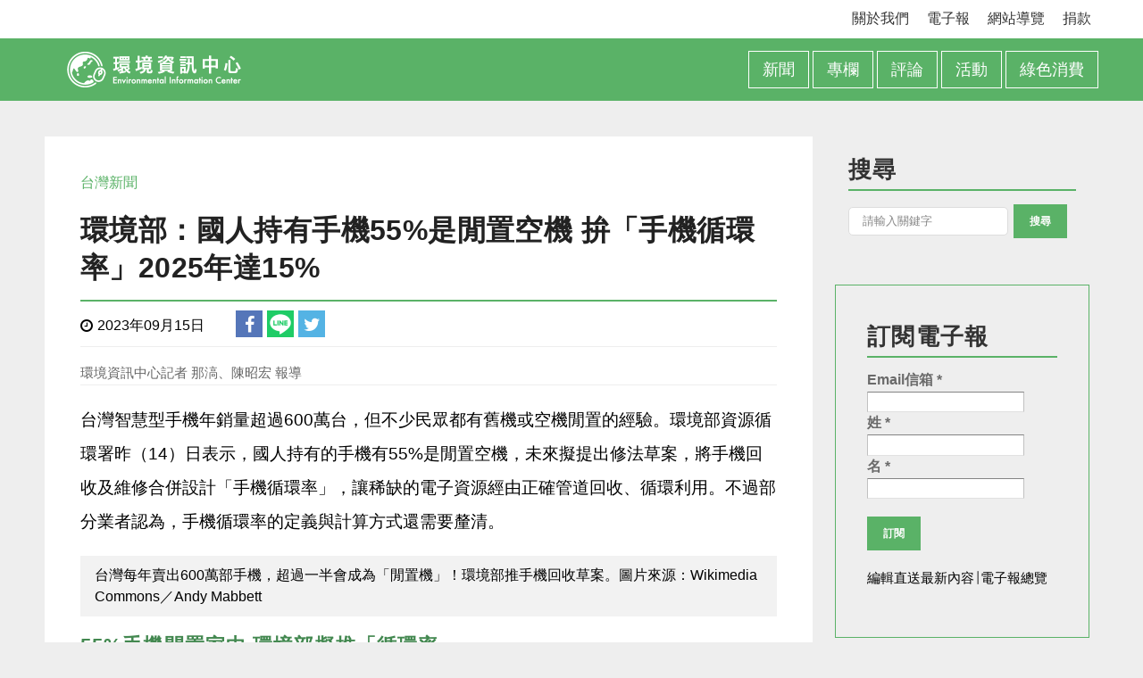

--- FILE ---
content_type: text/html
request_url: https://e-info.org.tw/node/237631
body_size: 19952
content:
<!DOCTYPE html>
<html lang="zh-hant" dir="ltr">
<head>
  <!-- Google Tag Manager -->
  <script>(function(w,d,s,l,i){w[l]=w[l]||[];w[l].push({'gtm.start':
  new Date().getTime(),event:'gtm.js'});var f=d.getElementsByTagName(s)[0],
  j=d.createElement(s),dl=l!='dataLayer'?'&l='+l:'';j.async=true;j.src=
  'https://www.googletagmanager.com/gtm.js?id='+i+dl;f.parentNode.insertBefore(j,f);
  })(window,document,'script','dataLayer','GTM-5K476LW');</script>
  <!-- End Google Tag Manager -->
  <!-- Ad Exchange -->
  <script async='async' src='https://www.googletagservices.com/tag/js/gpt.js'></script>
  <script>
    var googletag = googletag || {};
    googletag.cmd = googletag.cmd || [];
  </script>

  <script>
    googletag.cmd.push(function() {
      googletag.defineSlot('/132854462/TEIA_channelAndarticle_RWD', [[160, 600], [300, 250]], 'div-gpt-ad-1545189328747-0').addService(googletag.pubads());
      googletag.pubads().enableSingleRequest();
      googletag.pubads().collapseEmptyDivs();
      googletag.enableServices();
    });
  </script>
  <!-- End Ad Exchange -->
  <meta http-equiv="Content-Type" content="text/html; charset=utf-8" />
<link rel="shortcut icon" href="https://e-info.org.tw/sites/default/files/guan_wang_-favicon_white_0.png" type="image/png" />
<meta name="viewport" content="width=device-width, initial-scale=1, maximum-scale=1, minimum-scale=1, user-scalable=no" />
<meta name="description" content="台灣智慧型手機年銷量超過600萬台，但不少民眾都有舊機或空機閒置的經驗。環境部資源循環署昨（14）日表示，國人持有的手機有55%是閒置空機，未來擬提出修法草案，將手機回收及維修合併設計「手機循環率」，讓稀缺的電子資源經由正確管道回收、循環利用。不過部分業者認為，手機循環率的定義與計算方式還需要釐清。 台灣每年賣出600萬部手機，超過一半會成為「閒置機」！環境部推手機回收草案。圖片來源：Wikimedia Commons／Andy Mabbett 55%手機閒置家中 環境部擬推「循環率」 手機回收月即將到來，環境部將每年10月定為手機回收月，鼓勵民眾透過交付舊機換取優惠。儘管已連續四年舉辦，根據環境部問卷調查，國人持有的手機有55%仍是閒置空機。環境部資源循環署副署長王嶽斌表示，相關訊息的普及性不足，導致民眾對手機的交付據點和交付辦法都不夠了解。" />
<meta name="generator" content="Drupal 7 (http://drupal.org)" />
<link rel="canonical" href="https://e-info.org.tw/node/237631" />
<link rel="shortlink" href="https://e-info.org.tw/node/237631" />
<meta property="og:site_name" content="環境資訊中心" />
<meta property="og:type" content="article" />
<meta property="og:url" content="https://e-info.org.tw/node/237631" />
<meta property="og:title" content="環境部：國人持有手機55%是閒置空機 拚「手機循環率」2025年達15%" />
<meta property="og:description" content="台灣智慧型手機年銷量超過600萬台，但不少民眾都有舊機或空機閒置的經驗。環境部資源循環署昨（14）日表示，國人持有的手機有55%是閒置空機，未來擬提出修法草案，將手機回收及維修合併設計「手機循環率」，讓稀缺的電子資源經由正確管道回收、循環利用。不過部分業者認為，手機循環率的定義與計算方式還需要釐清。 台灣每年賣出600萬部手機，超過一半會成為「閒置機」！環境部推手機回收草案。圖片來源：Wikimedia Commons／Andy Mabbett 55%手機閒置家中 環境部擬推「循環率」 手機回收月即將到來，環境部將每年10月定為手機回收月，鼓勵民眾透過交付舊機換取優惠。儘管已連續四年舉辦，根據環境部問卷調查，國人持有的手機有55%仍是閒置空機。環境部資源循環署副署長王嶽斌表示，相關訊息的普及性不足，導致民眾對手機的交付據點和交付辦法都不夠了解。 資源循環署昨召開「手機分類回收標示相關規定遵行事項草案座談會」，王嶽斌表示，未來擬推動提高手機業者的「手機循環率」，即為行動電話回收與循環服務數量與銷售數量間的比例。目前希望分年逐步達成回收目標，2025年循環率15%、2030年前達到30%。 部分業者認為「手機循環率」計算方式尚待釐清。索尼（SONY）代表就指出，銷售、維修和回收通路主要是各大電信業者，因此各手機品牌循環率難以計算和定義；三星（Samsung）代表也指出，同一台舊機折價買回、回收和維修，是否會讓循環率超過100%？台灣蘋果則透過台北電腦公會轉達，希望回收率計算時間往後延一年，2026年達成15%循環率目標。 王嶽斌回應，相關數據公式都將陸續擬定，但時程不能再延。他在會後受訪表示，草案預計明年上路。 參照歐美法規 手機業者有回收責任 台灣每年賣出600萬支手機，手機部件含有許多化學元素，回收能減少大量新材料開採、CO2排放。為此，歐美多國法規已將手機回收的責任歸於手機業者。 許多國家的手機回收管制措施相當嚴格，例如美國各州有電子廢棄物回收法、歐盟有《廢電子電機設備指令》（WEEE）、日本有《廢舊小型電子產品等再資源化促進法》。近年數據顯示，歐美日的手機部件回收率都大於15%，也提供國內業者借鏡，例如以螢幕訊息通知民眾回收管道、廠商開立回收後個資刪除證明。 王嶽斌表示，草案的目的是要建立循環商業模式，暫不考慮讓業者繳交回收費用了事。草案限於法源不足，只能依《資源回收再利用法》要求業者提供回收及循環服務，未來「資源循環促進法」若能通過，就能進一步強制規範業者採用綠色設計，達到源頭減量。 各大手機、通訊業者都出席此次草案座談會，與政府溝通協調。 中原大學環工系教授王雅玢也鼓勵現場手機業者，讓手機銷售和回收形成良性循環。王雅玢指出，手機回收比例對企業形象有幫助、也能提高企業ESG（企業永續發展）分數，關鍵在於創意行銷與溝通：「要怎麼轉變手機使用者觀念？怎麼讓民眾願意把手機拿出來？」" />
<meta property="og:image" content="https://e-info.org.tw/sites/default/files/53185783962_2f89645c78_b.jpg" />
<meta property="article:author" content="https://www.facebook.com/enc.teia/" />

<!-- Facebook Pixel Code -->
<script>
!function(f,b,e,v,n,t,s){if(f.fbq)return;n=f.fbq=function(){n.callMethod?
n.callMethod.apply(n,arguments):n.queue.push(arguments)};if(!f._fbq)f._fbq=n;
n.push=n;n.loaded=!0;n.version='2.0';n.queue=[];t=b.createElement(e);t.async=!0;
t.src=v;s=b.getElementsByTagName(e)[0];s.parentNode.insertBefore(t,s)}(window,
document,'script','//connect.facebook.net/en_US/fbevents.js');

fbq('init', '2106431482914801');
fbq('track', 'PageView');
fbq('track', 'ViewContent', {"content_type":"product","content_ids":"237631"});
</script>
<noscript><img height='1' width='1' style='display:none' src='https://www.facebook.com/tr?id=2106431482914801&ev=PageView&noscript=1' /></noscript>
<!-- End Facebook Pixel Code -->
  <title>環境部：國人持有手機55%是閒置空機 拚「手機循環率」2025年達15% | 環境資訊中心</title>  
  <style type="text/css" media="all">
@import url("https://e-info.org.tw/modules/system/system.base.css?t91xko");
@import url("https://e-info.org.tw/modules/system/system.menus.css?t91xko");
@import url("https://e-info.org.tw/modules/system/system.messages.css?t91xko");
@import url("https://e-info.org.tw/modules/system/system.theme.css?t91xko");
</style>
<style type="text/css" media="all">
@import url("https://e-info.org.tw/sites/all/modules/jquery_update/replace/ui/themes/base/jquery.ui.core.css?t91xko");
@import url("https://e-info.org.tw/sites/all/modules/jquery_update/replace/ui/themes/base/jquery.ui.theme.css?t91xko");
@import url("https://e-info.org.tw/sites/all/modules/jquery_update/replace/ui/themes/base/jquery.ui.accordion.css?t91xko");
@import url("https://e-info.org.tw/sites/all/modules/jquery_update/replace/ui/themes/base/jquery.ui.tabs.css?t91xko");
</style>
<style type="text/css" media="all">
@import url("https://e-info.org.tw/sites/all/modules/ais/assets/css/ais.css?t91xko");
@import url("https://e-info.org.tw/modules/book/book.css?t91xko");
@import url("https://e-info.org.tw/sites/all/modules/calendar/css/calendar_multiday.css?t91xko");
@import url("https://e-info.org.tw/sites/all/modules/date/date_repeat_field/date_repeat_field.css?t91xko");
@import url("https://e-info.org.tw/modules/field/theme/field.css?t91xko");
@import url("https://e-info.org.tw/sites/all/modules/google_cse/google_cse.css?t91xko");
@import url("https://e-info.org.tw/modules/node/node.css?t91xko");
@import url("https://e-info.org.tw/modules/search/search.css?t91xko");
@import url("https://e-info.org.tw/modules/user/user.css?t91xko");
@import url("https://e-info.org.tw/sites/all/modules/extlink/extlink.css?t91xko");
@import url("https://e-info.org.tw/sites/all/modules/views/css/views.css?t91xko");
@import url("https://e-info.org.tw/sites/all/modules/ckeditor/css/ckeditor.css?t91xko");
@import url("https://e-info.org.tw/sites/all/modules/ckeditor_image2/ckeditor_image2.theme.css?t91xko");
@import url("https://e-info.org.tw/sites/all/modules/ckeditor_image2/ckeditor_image2.responsive.css?t91xko");
</style>
<style type="text/css" media="all">
@import url("https://e-info.org.tw/sites/all/modules/colorbox/styles/default/colorbox_style.css?t91xko");
@import url("https://e-info.org.tw/sites/all/modules/ctools/css/ctools.css?t91xko");
@import url("https://e-info.org.tw/sites/all/modules/stickynav/css/stickynav.css?t91xko");
@import url("https://e-info.org.tw/sites/all/modules/nice_menus/css/nice_menus.css?t91xko");
@import url("https://e-info.org.tw/sites/all/modules/nice_menus/css/nice_menus_default.css?t91xko");
@import url("https://e-info.org.tw/sites/all/libraries/ResponsiveMultiLevelMenu/css/component.css?t91xko");
@import url("https://e-info.org.tw/sites/all/modules/netivism_share/vendor/font-awesome/css/font-awesome.min.css?t91xko");
@import url("https://e-info.org.tw/sites/all/modules/netivism_share/css/netivism_share.css?t91xko");
</style>
<style type="text/css" media="all">
@import url("https://e-info.org.tw/sites/all/themes/omega/alpha/css/alpha-reset.css?t91xko");
@import url("https://e-info.org.tw/sites/all/themes/omega/alpha/css/alpha-mobile.css?t91xko");
@import url("https://e-info.org.tw/sites/all/themes/omega/alpha/css/alpha-alpha.css?t91xko");
@import url("https://e-info.org.tw/sites/all/themes/omega/omega/css/formalize.css?t91xko");
@import url("https://e-info.org.tw/sites/all/themes/omega/omega/css/omega-text.css?t91xko");
@import url("https://e-info.org.tw/sites/all/themes/omega/omega/css/omega-branding.css?t91xko");
@import url("https://e-info.org.tw/sites/all/themes/omega/omega/css/omega-menu.css?t91xko");
@import url("https://e-info.org.tw/sites/all/themes/omega/omega/css/omega-forms.css?t91xko");
@import url("https://e-info.org.tw/sites/all/themes/omega/omega/css/omega-visuals.css?t91xko");
@import url("https://e-info.org.tw/sites/all/themes/quatro/css/global.css?t91xko");
</style>
<link type="text/css" rel="stylesheet" href="https://e-info.org.tw/sites/all/themes/quatro/css/green-style.css?t91xko" media="all" />

<!--[if (lt IE 9)&(!IEMobile)]>
<style type="text/css" media="all">
@import url("https://e-info.org.tw/sites/all/themes/quatro/css/quatro-alpha-default.css?t91xko");
@import url("https://e-info.org.tw/sites/all/themes/quatro/css/quatro-alpha-default-normal.css?t91xko");
@import url("https://e-info.org.tw/sites/all/themes/omega/alpha/css/grid/alpha_default/normal/alpha-default-normal-16.css?t91xko");
</style>
<![endif]-->

<!--[if gte IE 9]><!-->
<style type="text/css" media="all and (min-width: 740px) and (min-device-width: 740px), (max-device-width: 800px) and (min-width: 740px) and (orientation:landscape)">
@import url("https://e-info.org.tw/sites/all/themes/quatro/css/quatro-alpha-default.css?t91xko");
@import url("https://e-info.org.tw/sites/all/themes/quatro/css/quatro-alpha-default-narrow.css?t91xko");
@import url("https://e-info.org.tw/sites/all/themes/omega/alpha/css/grid/alpha_default/narrow/alpha-default-narrow-16.css?t91xko");
</style>
<!--<![endif]-->

<!--[if gte IE 9]><!-->
<style type="text/css" media="all and (min-width: 980px) and (min-device-width: 980px), all and (max-device-width: 1024px) and (min-width: 1024px) and (orientation:landscape)">
@import url("https://e-info.org.tw/sites/all/themes/quatro/css/quatro-alpha-default.css?t91xko");
@import url("https://e-info.org.tw/sites/all/themes/quatro/css/quatro-alpha-default-normal.css?t91xko");
@import url("https://e-info.org.tw/sites/all/themes/omega/alpha/css/grid/alpha_default/normal/alpha-default-normal-16.css?t91xko");
</style>
<!--<![endif]-->

<!--[if gte IE 9]><!-->
<style type="text/css" media="all and (min-width: 1220px)">
@import url("https://e-info.org.tw/sites/all/themes/quatro/css/quatro-alpha-default.css?t91xko");
@import url("https://e-info.org.tw/sites/all/themes/quatro/css/quatro-alpha-default-wide.css?t91xko");
@import url("https://e-info.org.tw/sites/all/themes/omega/alpha/css/grid/alpha_default/wide/alpha-default-wide-16.css?t91xko");
</style>
<!--<![endif]-->
  <link type="text/css" rel="stylesheet" href="/sites/all/themes/quatro/css/einfo/einfo.css?20220125" media="all" />
  <script type="text/javascript" src="https://e-info.org.tw/sites/default/files/js/js_4j-IhAf7yA7yAZFJTkddMYoFwlQXTXyMJyX2nOcxAxc.js"></script>
<script type="text/javascript" src="https://e-info.org.tw/sites/default/files/js/js_pC9tABTl2WhVQ0nckk7oVZBV_TDTSp9GpFhWiiaauz4.js"></script>
<script type="text/javascript">
<!--//--><![CDATA[//><!--
Drupal.settings.ais = [{"name":"threshold-480","size":"480"},{"name":"height538","size":"480"},{"name":"threshold-768","size":"768"},{"name":"threshold-992","size":"992"},{"name":"threshold-1382","size":"1382"},{"name":"juicebox_large","size":"2048"}];
Drupal.settings.ais_method = "width";
//--><!]]>
</script>
<script type="text/javascript" src="https://e-info.org.tw/sites/default/files/js/js_3tNrlI2RMmFCwY5-jcFeO1MifOPYP-fRkLtT5WSZIG4.js"></script>
<script type="text/javascript" src="https://e-info.org.tw/sites/default/files/js/js_IlHby3_eN-uxEl1F5MRn6HD1t_czVX2Q-EzR5Ls3wVg.js"></script>
<script type="text/javascript" src="https://e-info.org.tw/sites/default/files/js/js_43n5FBy8pZxQHxPXkf-sQF7ZiacVZke14b0VlvSA554.js"></script>
<script type="text/javascript">
<!--//--><![CDATA[//><!--
jQuery.extend(Drupal.settings, {"basePath":"\/","pathPrefix":"","setHasJsCookie":0,"ajaxPageState":{"theme":"quatro","theme_token":"um4JyeNVddq8lSRyzo492nta29OpOVp8pYgMJb3x3M0","js":{"sites\/all\/modules\/addthis\/addthis.js":1,"sites\/all\/modules\/jquery_update\/replace\/jquery\/1.7\/jquery.js":1,"misc\/jquery-extend-3.4.0.js":1,"misc\/jquery-html-prefilter-3.5.0-backport.js":1,"misc\/jquery.once.js":1,"misc\/drupal.js":1,"sites\/all\/modules\/jquery_update\/replace\/ui\/ui\/jquery.ui.core.js":1,"sites\/all\/modules\/jquery_update\/replace\/ui\/ui\/jquery.ui.widget.js":1,"sites\/all\/modules\/nice_menus\/js\/jquery.bgiframe.js":1,"sites\/all\/modules\/nice_menus\/js\/jquery.hoverIntent.js":1,"sites\/all\/modules\/nice_menus\/js\/superfish.js":1,"sites\/all\/modules\/nice_menus\/js\/nice_menus.js":1,"sites\/all\/modules\/jquery_update\/replace\/ui\/ui\/jquery.ui.accordion.js":1,"sites\/all\/modules\/jquery_update\/replace\/ui\/ui\/jquery.ui.tabs.js":1,"misc\/form-single-submit.js":1,"0":1,"sites\/all\/modules\/admin_menu\/admin_devel\/admin_devel.js":1,"sites\/all\/modules\/google_cse\/google_cse.js":1,"sites\/all\/modules\/extlink\/extlink.js":1,"ais\/assets\/js\/ais.js":1,"public:\/\/languages\/zh-hant_s3ENyHRX2xI_TnF7E4lsgU0fqr1Roi1flsn_kpK0kCc.js":1,"sites\/all\/libraries\/colorbox\/jquery.colorbox-min.js":1,"sites\/all\/modules\/colorbox\/js\/colorbox.js":1,"sites\/all\/modules\/colorbox\/styles\/default\/colorbox_style.js":1,"sites\/all\/libraries\/jstorage\/jstorage.min.js":1,"sites\/all\/modules\/stickynav\/js\/stickynav.js":1,"sites\/all\/modules\/responsive_menus\/styles\/ResponsiveMultiLevelMenu\/js\/responsive_menus_codrops_responsive_multi.js":1,"sites\/all\/libraries\/ResponsiveMultiLevelMenu\/js\/modernizr.custom.js":1,"sites\/all\/libraries\/ResponsiveMultiLevelMenu\/js\/jquery.dlmenu.js":1,"sites\/all\/modules\/disqus\/disqus.js":1,"sites\/all\/themes\/quatro\/js\/custom.js":1,"sites\/all\/themes\/omega\/omega\/js\/jquery.formalize.js":1,"sites\/all\/themes\/omega\/omega\/js\/omega-mediaqueries.js":1},"css":{"modules\/system\/system.base.css":1,"modules\/system\/system.menus.css":1,"modules\/system\/system.messages.css":1,"modules\/system\/system.theme.css":1,"misc\/ui\/jquery.ui.core.css":1,"misc\/ui\/jquery.ui.theme.css":1,"misc\/ui\/jquery.ui.accordion.css":1,"misc\/ui\/jquery.ui.tabs.css":1,"sites\/all\/modules\/ais\/assets\/css\/ais.css":1,"modules\/book\/book.css":1,"sites\/all\/modules\/calendar\/css\/calendar_multiday.css":1,"sites\/all\/modules\/date\/date_repeat_field\/date_repeat_field.css":1,"modules\/field\/theme\/field.css":1,"sites\/all\/modules\/google_cse\/google_cse.css":1,"modules\/node\/node.css":1,"modules\/search\/search.css":1,"modules\/user\/user.css":1,"sites\/all\/modules\/extlink\/extlink.css":1,"sites\/all\/modules\/views\/css\/views.css":1,"sites\/all\/modules\/ckeditor\/css\/ckeditor.css":1,"sites\/all\/modules\/ckeditor_image2\/ckeditor_image2.theme.css":1,"sites\/all\/modules\/ckeditor_image2\/ckeditor_image2.responsive.css":1,"sites\/all\/modules\/colorbox\/styles\/default\/colorbox_style.css":1,"sites\/all\/modules\/ctools\/css\/ctools.css":1,"sites\/all\/modules\/stickynav\/css\/stickynav.css":1,"sites\/all\/modules\/nice_menus\/css\/nice_menus.css":1,"sites\/all\/modules\/nice_menus\/css\/nice_menus_default.css":1,"sites\/all\/libraries\/ResponsiveMultiLevelMenu\/css\/component.css":1,"sites\/all\/modules\/netivism_share\/vendor\/font-awesome\/css\/font-awesome.min.css":1,"sites\/all\/modules\/netivism_share\/css\/netivism_share.css":1,"sites\/all\/themes\/omega\/alpha\/css\/alpha-reset.css":1,"sites\/all\/themes\/omega\/alpha\/css\/alpha-mobile.css":1,"sites\/all\/themes\/omega\/alpha\/css\/alpha-alpha.css":1,"sites\/all\/themes\/omega\/omega\/css\/formalize.css":1,"sites\/all\/themes\/omega\/omega\/css\/omega-text.css":1,"sites\/all\/themes\/omega\/omega\/css\/omega-branding.css":1,"sites\/all\/themes\/omega\/omega\/css\/omega-menu.css":1,"sites\/all\/themes\/omega\/omega\/css\/omega-forms.css":1,"sites\/all\/themes\/omega\/omega\/css\/omega-visuals.css":1,"sites\/all\/themes\/quatro\/css\/global.css":1,"sites\/all\/themes\/quatro\/css\/green-style.css":1,"ie::normal::sites\/all\/themes\/quatro\/css\/quatro-alpha-default.css":1,"ie::normal::sites\/all\/themes\/quatro\/css\/quatro-alpha-default-normal.css":1,"ie::normal::sites\/all\/themes\/omega\/alpha\/css\/grid\/alpha_default\/normal\/alpha-default-normal-16.css":1,"narrow::sites\/all\/themes\/quatro\/css\/quatro-alpha-default.css":1,"narrow::sites\/all\/themes\/quatro\/css\/quatro-alpha-default-narrow.css":1,"sites\/all\/themes\/omega\/alpha\/css\/grid\/alpha_default\/narrow\/alpha-default-narrow-16.css":1,"normal::sites\/all\/themes\/quatro\/css\/quatro-alpha-default.css":1,"normal::sites\/all\/themes\/quatro\/css\/quatro-alpha-default-normal.css":1,"sites\/all\/themes\/omega\/alpha\/css\/grid\/alpha_default\/normal\/alpha-default-normal-16.css":1,"wide::sites\/all\/themes\/quatro\/css\/quatro-alpha-default.css":1,"wide::sites\/all\/themes\/quatro\/css\/quatro-alpha-default-wide.css":1,"sites\/all\/themes\/omega\/alpha\/css\/grid\/alpha_default\/wide\/alpha-default-wide-16.css":1}},"colorbox":{"opacity":"0.85","current":"{current} of {total}","previous":"\u00ab Prev","next":"\u4e0b\u4e00\u9801 \u00bb","close":"\u95dc\u9589","maxWidth":"98%","maxHeight":"98%","fixed":true,"mobiledetect":true,"mobiledevicewidth":"480px"},"googleCSE":{"cx":"010563281531815181145:bi9tiipcfsu","resultsWidth":600,"domain":"www.google.com","showWaterMark":1},"jcarousel":{"ajaxPath":"\/jcarousel\/ajax\/views"},"simple_instagram_feed":{"instagram_username":"instagram","instagram_display_profile":0,"instagram_display_biography":0,"instagram_items":"12","instagram_items_per_row_type":0,"instagram_items_per_row_default":2,"instagram_items_per_row_l_720":6,"instagram_items_per_row_l_960":6,"instagram_items_per_row_h_960":6,"instagram_styling":"true","instagram_captions":0,"instagram_image_size":"150","instagram_lazy_load":1},"stickynav":{"selector":"#zone-branding-wrapper"},"nice_menus_options":{"delay":"800","speed":"slow"},"responsive_menus":[{"selectors":"#block-nice-menus-1 .content","media_size":"768","animation_in":"dl-animate-in-1","animation_out":"dl-animate-out-1","responsive_menus_style":"codrops_responsive_multi"}],"extlink":{"extTarget":"_blank","extClass":0,"extLabel":"(link is external)","extImgClass":0,"extSubdomains":0,"extExclude":"","extInclude":"","extCssExclude":"","extCssExplicit":"","extAlert":0,"extAlertText":"This link will take you to an external web site. We are not responsible for their content.","mailtoClass":"mailto","mailtoLabel":"(link sends e-mail)"},"disqus":{"domain":"e-info","url":"https:\/\/e-info.org.tw\/node\/237631","title":"\u74b0\u5883\u90e8\uff1a\u570b\u4eba\u6301\u6709\u624b\u6a5f55%\u662f\u9592\u7f6e\u7a7a\u6a5f \u62da\u300c\u624b\u6a5f\u5faa\u74b0\u7387\u300d2025\u5e74\u905415%","identifier":"node\/237631","language":"zh-hant"},"urlIsAjaxTrusted":{"\/node\/237631":true},"omega":{"layouts":{"primary":"normal","order":["narrow","normal","wide"],"queries":{"narrow":"all and (min-width: 740px) and (min-device-width: 740px), (max-device-width: 800px) and (min-width: 740px) and (orientation:landscape)","normal":"all and (min-width: 980px) and (min-device-width: 980px), all and (max-device-width: 1024px) and (min-width: 1024px) and (orientation:landscape)","wide":"all and (min-width: 1220px)"}}}});
//--><!]]>
</script>
  
  <link rel="stylesheet" href="//maxcdn.bootstrapcdn.com/font-awesome/4.3.0/css/font-awesome.min.css">
  <!--[if lt IE 9]><script src="http://html5shiv.googlecode.com/svn/trunk/html5.js"></script><![endif]-->
  <!--[if IE 8]>
    <link type="text/css" rel="stylesheet" media="all" href="/sites/all/themes/quatro/css/ie8-fixes.css" />
  <![endif]-->
  <!--[if IE 7]>  
    <link type="text/css" rel="stylesheet" media="all" href="/sites/all/themes/quatro/css/ie7-fixes.css" />
  <![endif]-->
  <!--[if IE]>  
    <link type="text/css" rel="stylesheet" media="all" href="/sites/all/themes/quatro/css/ie-fixes.css" />
  <![endif]-->
  <meta name="apple-mobile-web-app-capable" content="yes">
  <meta name="apple-mobile-web-app-title" content="環境資訊中心">
  <link rel="apple-touch-icon" href="/sites/all/themes/quatro/icons/EIC_logo_icon_57.png" sizes="57x57" />
  <link rel="apple-touch-icon" href="/sites/all/themes/quatro/icons/EIC_logo_icon_60.png" sizes="60x60" />
  <link rel="apple-touch-icon" href="/sites/all/themes/quatro/icons/EIC_logo_icon_72.png" sizes="72x72" />
  <link rel="apple-touch-icon" href="/sites/all/themes/quatro/icons/EIC_logo_icon_76.png" sizes="76x76" />
  <link rel="apple-touch-icon" href="/sites/all/themes/quatro/icons/EIC_logo_icon_114.png" sizes="114x114" />
  <link rel="apple-touch-icon" href="/sites/all/themes/quatro/icons/EIC_logo_icon_120.png" sizes="120x120" />
  <link rel="apple-touch-icon" href="/sites/all/themes/quatro/icons/EIC_logo_icon_144.png" sizes="144x144" />
  <link rel="apple-touch-icon" href="/sites/all/themes/quatro/icons/EIC_logo_icon_152.png" sizes="152x152" />
  <link rel="apple-touch-icon" href="/sites/all/themes/quatro/icons/EIC_logo_icon_180.png" sizes="180x180" />
  <link rel="manifest" href="/manifest.json">
</head>
<body class="html not-front not-logged-in page-node page-node- page-node-237631 node-type-content- context-node">
<!-- Google Tag Manager (noscript) -->
<noscript><iframe src="https://www.googletagmanager.com/ns.html?id=GTM-5K476LW" 
height="0" width="0" style="display:none;visibility:hidden"></iframe></noscript>
<!-- End Google Tag Manager (noscript) -->

  <div id="skip-link">
    <a href="#main-content" class="element-invisible element-focusable">移至主內容</a>
  </div>
    <div class="page clearfix" id="page">
      <header id="section-header" class="section section-header">
  <div id="zone-user-wrapper" class="zone-wrapper zone-user-wrapper clearfix">  
  <div id="zone-user" class="zone zone-user clearfix container-16">
    <div class="grid-6 region region-user-second" id="region-user-second">
  <div class="region-inner region-user-second-inner">
    <div class="block block-menu block-secondary-menu block-menu-secondary-menu odd block-without-title" id="block-menu-secondary-menu">
  <div class="block-inner clearfix">
                
    <div class="content clearfix">
      <ul class="menu"><li class="first leaf"><a href="/about" title="關於我們">關於我們</a></li>
<li class="leaf"><a href="/newspaper-calendar" title="電子報">電子報</a></li>
<li class="leaf"><a href="/node/55973" title="">網站導覽</a></li>
<li class="last leaf"><a href="https://tnf.neticrm.tw/civicrm/contribute/transact?reset=1&amp;id=12" title="">捐款</a></li>
</ul>    </div>
  </div>
</div>  </div>
</div>  </div>
</div><div id="zone-branding-wrapper" class="zone-wrapper zone-branding-wrapper clearfix">  
  <div id="zone-branding" class="zone zone-branding clearfix container-16">
    <div class="grid-16 region region-branding" id="region-branding">
  <div class="region-inner region-branding-inner">
        <div class="branding-data clearfix">
            <div class="logo-img">
        <a href="/" rel="home" title=""><img src="https://e-info.org.tw/sites/default/files/guan_wang_-logo2x.png" alt="" id="logo" /></a>      </div>
                </div>
        <div class="block block-nice-menus block-1 block-nice-menus-1 odd block-without-title" id="block-nice-menus-1">
  <div class="block-inner clearfix">
                
    <div class="content clearfix">
      <ul class="nice-menu nice-menu-down nice-menu-menu-main" id="nice-menu-1"><li class="menu-297 menuparent  menu-path-taxonomy-term-258-all first odd "><a href="/taxonomy/term/258/all">新聞</a><ul><li class="menu-302 menu-path-taxonomy-term-5 first odd "><a href="/taxonomy/term/5">台灣新聞</a></li>
<li class="menu-303 menu-path-taxonomy-term-14  even "><a href="/taxonomy/term/14">國際新聞</a></li>
<li class="menu-304 menu-path-taxonomy-term-13  odd "><a href="/taxonomy/term/13">中國新聞</a></li>
<li class="menu-25978 menu-path-se-infoorgtw-taxonomy-term-50392  even "><a href="https://e-info.org.tw/taxonomy/term/50392" title="">編輯直送</a></li>
<li class="menu-305 menuparent  menu-path-taxonomy-term-12  odd "><a href="/taxonomy/term/12" title="">時事專題</a><ul><li class="menu-26004 menu-path-se-infoorgtw-taxonomy-term-51075 first odd "><a href="https://e-info.org.tw/taxonomy/term/51075" title="">在理想中擱淺的鯨豚觀察員</a></li>
<li class="menu-26005 menu-path-se-infoorgtw-taxonomy-term-51068  even "><a href="https://e-info.org.tw/taxonomy/term/51068" title="">我推的防災生活</a></li>
<li class="menu-26001 menu-path-seice-infoorgtw-uae-out-of-frame-  odd "><a href="https://eic.e-info.org.tw/uae-out-of-frame/" title="">直擊阿聯氣候新時代</a></li>
<li class="menu-25998 menu-path-se-infoorgtw-taxonomy-term-50925  even "><a href="https://e-info.org.tw/taxonomy/term/50925" title="">擱淺118—打開海龜急診室</a></li>
<li class="menu-25986 menu-path-se-infoorgtw-grassowl-  odd "><a href="https://e-info.org.tw/grassowl/" title="">當草鴞飛過</a></li>
<li class="menu-25984 menu-path-se-infoorgtw-dogsandwildlifeconflict-  even "><a href="https://e-info.org.tw/dogsandwildlifeconflict/" title="遊蕩犬與野生動物衝突專題報導">陽明山，誰的家？</a></li>
<li class="menu-25980 menu-path-se-infoorgtw-taxonomy-term-50369  odd "><a href="https://e-info.org.tw/taxonomy/term/50369" title="">原民狩獵有沒有問題？</a></li>
<li class="menu-25967 menu-path-se-infoorgtw-column-covid-19  even "><a href="https://e-info.org.tw/column/covid-19" title="">武漢肺炎疫情總整理</a></li>
<li class="menu-25730 menu-path-se-infoorgtw-spatial-planning2020  odd "><a href="https://e-info.org.tw/spatial_planning2020" title="">追蹤縣市國土計畫</a></li>
<li class="menu-25965 menu-path-se-infoorgtw-leopardcatnews-  even "><a href="https://e-info.org.tw/leopardcatnews/" title="石虎專題">石虎專題</a></li>
<li class="menu-25971 menu-path-se-infoorgtw-biodiversity-7-myth-  odd "><a href="https://e-info.org.tw/biodiversity-7-myth/" title="">生物多樣性與他的7個小迷思</a></li>
<li class="menu-25961 menu-path-se-infoorgtw-wind-turbine-ocean-ecology-  even last"><a href="https://e-info.org.tw/wind_turbine_ocean_ecology/" title="">離岸風電時代的生態備忘錄</a></li>
</ul></li>
<li class="menu-23678 menu-path-taxonomy-term-42981  even "><a href="/taxonomy/term/42981" title="本單元不定期由編輯部、實習編輯及志工精選新聞議題，耙梳事件後編纂成易讀文章，讓讀者能快速掌握環境事件的來龍去脈。有興趣加入編輯志工行列者，歡迎來信與我們聯繫！infor@e-info.org.tw">新聞懶人包</a></li>
<li class="menu-23828 menu-path-se-infoorgtw-taxonomy-term-50384  odd "><a href="https://e-info.org.tw/taxonomy/term/50384" title="">你來報報</a></li>
<li class="menu-25791 menu-path-e-infoorgtw-taxonomy-term-56  even "><a href="http://e-info.org.tw/taxonomy/term/56" title="
本站自開張起便透過與公共電視合作，在此刊出網路稿，讓錯過電視節目的朋友也能取得完整的訊息。或者，您也可以前往公視網站觀看部分影音。">我們的島</a></li>
<li class="menu-7406 menu-path-e-infoorgtw-taxonomy-term-16  odd last"><a href="http://e-info.org.tw/taxonomy/term/16" title="">回顧與前瞻</a></li>
</ul></li>
<li class="menu-22032 menuparent  menu-path-taxonomy-term-266  even "><a href="/taxonomy/term/266" title="">專欄</a><ul><li class="menu-21591 menu-path-se-infoorgtw-biodiversity first odd "><a href="https://e-info.org.tw/biodiversity" title="">生物多樣性</a></li>
<li class="menu-26008 menu-path-se-infoorgtw-taxonomy-term-51108  even "><a href="https://e-info.org.tw/taxonomy/term/51108" title="">親近國家公園</a></li>
<li class="menu-25785 menu-path-live-with-wild-animals  odd "><a href="/live-with-wild-animals" title="從海洋、森林、草原到城市，人們走出野地，走上未曾想像過的道路。在人的國度，土地圈成領域，其上仍有許多野生生物生存，於是在某些情境，當現實無法同時滿足彼此的需求，衝突由此而生。">與野共生</a></li>
<li class="menu-25221 menu-path-e-infoorgtw-taxonomy-term-445  even "><a href="http://e-info.org.tw/taxonomy/term/445" title="">透視中國環境</a></li>
<li class="menu-26002 menu-path-se-infoorgtw-taxonomy-term-30472  odd "><a href="https://e-info.org.tw/taxonomy/term/30472" title="">環球360°</a></li>
<li class="menu-25999 menu-path-se-infoorgtw-taxonomy-term-50952  even "><a href="https://e-info.org.tw/taxonomy/term/50952" title="">黑潮海嶼鯨</a></li>
<li class="menu-25222 menu-path-e-infoorgtw-taxonomy-term-42820  odd "><a href="http://e-info.org.tw/taxonomy/term/42820" title="">減碳新生活</a></li>
<li class="menu-26000 menu-path-se-infoorgtw-taxonomy-term-50959  even "><a href="https://e-info.org.tw/taxonomy/term/50959" title="">律師來開講</a></li>
<li class="menu-25995 menu-path-se-infoorgtw-taxonomy-term-50893  odd "><a href="https://e-info.org.tw/taxonomy/term/50893" title="">看守綠生活</a></li>
<li class="menu-25997 menu-path-se-infoorgtw-taxonomy-term-50924  even "><a href="https://e-info.org.tw/taxonomy/term/50924" title="">RE-THINK新日常</a></li>
<li class="menu-25979 menu-path-se-infoorgtw-taxonomy-term-48  odd "><a href="https://e-info.org.tw/taxonomy/term/48" title="地球一端的蝴蝶振翅，可能在另一端掀起海嘯，環境問題環環相扣。影像工作者為我們傳遞遠方訊息、提供我們可能發生的未來情景，或僅僅沉默地陳述一段過去。《綠色影展》評介環境相關電影、紀錄片，藉此我們可以定位方向，確認自己前往的未來。">綠色影展</a></li>
<li class="menu-25216 menu-path-taxonomy-term-382-all  even "><a href="/taxonomy/term/382/all" title="">綠色人物</a></li>
<li class="menu-25724 menuparent  menu-path-e-infoorgtw-enw  odd "><a href="http://e-info.org.tw/enw" title="">多媒體</a><ul><li class="menu-25728 menuparent  menu-path-e-infoorgtw-photos first odd "><a href="http://e-info.org.tw/photos" title="">圖輯</a><ul><li class="menu-25729 menu-path-e-infoorgtw-photos first odd "><a href="http://e-info.org.tw/photos" title="">攝影</a></li>
<li class="menu-25732 menu-path-e-infoorgtw-taxonomy-term-47147  even last"><a href="http://e-info.org.tw/taxonomy/term/47147" title="">手繪</a></li>
</ul></li>
<li class="menu-25726 menu-path-e-infoorgtw-taxonomy-term-41502  even "><a href="http://e-info.org.tw/taxonomy/term/41502" title="">綠繪本</a></li>
<li class="menu-25727 menu-path-e-infoorgtw-taxonomy-term-46890  odd "><a href="http://e-info.org.tw/taxonomy/term/46890" title="">綠遊戲</a></li>
<li class="menu-25731 menu-path-e-infoorgtw-video  even "><a href="http://e-info.org.tw/video" title="">影音</a></li>
<li class="menu-25808 menu-path-e-infoorgtw-taxonomy-term-47896  odd "><a href="http://e-info.org.tw/taxonomy/term/47896" title="">懶人包</a></li>
<li class="menu-25725 menu-path-se-infoorgtw-node-220596  even last"><a href="https://e-info.org.tw/node/220596" title="">環境電影節</a></li>
</ul></li>
<li class="menu-12695 menuparent  menu-path-taxonomy-term-89-all  even last"><a href="/taxonomy/term/89/all" title="">副刊</a><ul><li class="menu-321 menu-path-taxonomy-term-362-2 first odd "><a href="/taxonomy/term/362/2" title="">環境書摘</a></li>
<li class="menu-23827 menu-path-taxonomy-term-32960  even "><a href="/taxonomy/term/32960" title="">自然生命印象</a></li>
<li class="menu-23826 menu-path-taxonomy-term-32876  odd "><a href="/taxonomy/term/32876" title="">享綠生活</a></li>
<li class="menu-23840 menu-path-taxonomy-term-73  even "><a href="/taxonomy/term/73" title="">自然人文</a></li>
<li class="menu-449 menu-path-taxonomy-term-72  odd "><a href="/taxonomy/term/72" title="">自然書寫</a></li>
<li class="menu-19394 menu-path-taxonomy-term-332  even "><a href="/taxonomy/term/332" title="">自然書訊</a></li>
<li class="menu-359 menu-path-taxonomy-term-40503  odd last"><a href="/taxonomy/term/40503" title="">詩情畫意</a></li>
</ul></li>
</ul></li>
<li class="menu-372 menuparent  menu-path-taxonomy-term-35283-all  odd "><a href="/taxonomy/term/35283/all" title="">評論</a><ul><li class="menu-306 menu-path-taxonomy-term-311 first odd "><a href="/taxonomy/term/311" title="">公共論壇</a></li>
<li class="menu-307 menu-path-taxonomy-term-24  even last"><a href="/taxonomy/term/24" title="">社論</a></li>
</ul></li>
<li class="menu-295 menuparent  menu-path-event  even "><a href="/event" title="">活動</a><ul><li class="menu-339 menu-path-recruitment first odd last"><a href="/recruitment" title="">環境徵才</a></li>
</ul></li>
<li class="menu-25819 menu-path-consumption  odd last"><a href="/consumption" title="">綠色消費</a></li>
</ul>
    </div>
  </div>
</div>    <div id="search-btn" class="mobile-style">
      <i class="fa fa-search"></i>
    </div>
  </div>
</div>  </div>
</div><div id="zone-menu-wrapper" class="zone-wrapper zone-menu-wrapper clearfix">  
  <div id="zone-menu" class="zone zone-menu clearfix container-16">
    <div class="grid-16 region region-menu" id="region-menu">
  <div class="region-inner region-menu-inner">
          </div>
</div>
  </div>
</div><div id="zone-submenu-wrapper" class="zone-wrapper zone-submenu-wrapper clearfix">  
  <div id="zone-submenu" class="zone zone-submenu clearfix container-16">
    <div class="grid-16 region region-submenu" id="region-submenu">
  <div class="region-inner region-submenu-inner">
      </div>
</div>  </div>
</div></header>    
      <section id="section-content" class="section section-content">
  <div id="zone-content-wrapper" class="zone-wrapper zone-content-wrapper clearfix">  
  <div id="zone-content" class="zone zone-content clearfix container-16">    
          <div id="breadcrumb" class="grid-16"><div class="breadcrumb"><a href="/">首頁</a> » <a href="/node">內容</a></div></div>
        
        <div class="grid-12 region region-content" id="region-content">
   <div class="region-inner region-content-inner">
    <a id="main-content"></a>
    <div class="tabs clearfix"></div>          <div class="view view-taxonomy-term-block view-id-taxonomy_term_block view-display-id-block_1 column-recent view-dom-id-a20a31f95ebbf0a1d966fd4c9e8e4e22">
        
  
  
      <div class="view-content">
        <div class="views-row views-row-1 views-row-odd views-row-first views-row-last">
      
  <div class="views-field views-field-views-conditional">        <span class="field-content">台灣新聞</span>  </div>  </div>
    </div>
  
  
  
  
  
  
</div>                            <h1 class="title" id="page-title asd">環境部：國人持有手機55%是閒置空機 拚「手機循環率」2025年達15%</h1>
                        <div class="block block-system block-main block-system-main odd block-without-title" id="block-system-main">
  <div class="block-inner clearfix">
                
    <div class="content clearfix">
      
  <article class="node node-content- node-promoted node-full node-slideshow node-published node-not-sticky author-那滈 odd clearfix" id="node-content-237631">
                <h3></h3>
           <div class="header-info">
          <div class="article-create-date"><i class="fa fa-clock-o themecolor-text"></i>2023年09月15日</div>
          <div class="article-author">環境資訊中心記者 那滈、陳昭宏 報導</div> 
          <div class="share-buttons">
  <ul class="share-buttons-list">
    <li>
      <a title="分享到Facebook" class="facebook fa-btn-facebook fa-btn" onclick="window.open('http://www.facebook.com/sharer.php?u=https://e-info.org.tw/node/237631','Facebook','width=600,height=300,left='+(screen.availWidth/2-300)+',top='+(screen.availHeight/2-150)+''); return false;" href="http://www.facebook.com/sharer.php?u=https://e-info.org.tw/node/237631">分享到Facebook</a>
    </li>
    <li>
      <a title="分享到Line" class="line img-btn" href="http://line.me/R/msg/text/?環境部：國人持有手機55%是閒置空機 拚「手機循環率」2025年達15%%0D%0Ahttps://e-info.org.tw/node/237631">分享到Line</a>
    </li>
    <li>
      <a title="分享到Twitter" class="twitter fa-btn-twitter fa-btn" onclick="window.open('http://twitter.com/share?url=https://e-info.org.tw/node/237631&amp;text=環境部：國人持有手機55%是閒置空機 拚「手機循環率」2025年達15%','Twitter share','width=600,height=300,left='+(screen.availWidth/2-300)+',top='+(screen.availHeight/2-150)+''); return false;" href="http://twitter.com/share?url=https://e-info.org.tw/node/237631&amp;text=環境部：國人持有手機55%是閒置空機 拚「手機循環率」2025年達15%">分享到Twitter</a>
    </li>
  </ul>
</div>        </div>  
      
    <div class="field field-name-field--0 field-type-text field-label-hidden"><div class="field-items"><div class="field-item even">環境資訊中心記者 那滈、陳昭宏 報導</div></div></div>    <div class="field field-name-field--1 field-type-text-long field-label-hidden"><div class="field-items"><div class="field-item even"><p dir="ltr">台灣智慧型手機年銷量超過600萬台，但不少民眾都有舊機或空機閒置的經驗。環境部資源循環署昨（14）日表示，國人持有的手機有55%是閒置空機，未來擬提出修法草案，將手機回收及維修合併設計「手機循環率」，讓稀缺的電子資源經由正確管道回收、循環利用。不過部分業者認為，手機循環率的定義與計算方式還需要釐清。</p>
<div class="align-center">
<figure class="image"><img alt="" src="https://live.staticflickr.com/65535/53185783962_2f89645c78_b.jpg" /><br />
<figcaption>台灣每年賣出600萬部手機，超過一半會成為「閒置機」！環境部推手機回收草案。圖片來源：Wikimedia Commons／Andy Mabbett</figcaption><br />
</figure>
</div>
<h3 dir="ltr">55%手機閒置家中 環境部擬推「循環率」</h3>
<p dir="ltr">手機回收月即將到來，環境部將每年10月定為手機回收月，鼓勵民眾透過交付舊機換取優惠。儘管已連續四年舉辦，根據環境部問卷調查，國人持有的手機有55%仍是閒置空機。環境部資源循環署副署長王嶽斌表示，相關訊息的普及性不足，導致民眾對手機的交付據點和交付辦法都不夠了解。</p>
<p dir="ltr">資源循環署昨召開「手機分類回收標示相關規定遵行事項草案座談會」，王嶽斌表示，未來擬推動提高手機業者的「手機循環率」，即為行動電話回收與循環服務數量與銷售數量間的比例。目前希望分年逐步達成回收目標，2025年循環率15%、2030年前達到30%。</p>
<p dir="ltr">部分業者認為「手機循環率」計算方式尚待釐清。索尼（SONY）代表就指出，銷售、維修和回收通路主要是各大電信業者，因此各手機品牌循環率難以計算和定義；三星（Samsung）代表也指出，同一台舊機折價買回、回收和維修，是否會讓循環率超過100%？台灣蘋果則透過台北電腦公會轉達，希望回收率計算時間往後延一年，2026年達成15%循環率目標。</p>
<p dir="ltr">王嶽斌回應，相關數據公式都將陸續擬定，但時程不能再延。他在會後受訪表示，草案預計明年上路。</p>
<h3 dir="ltr">參照歐美法規 手機業者有回收責任</h3>
<p dir="ltr">台灣每年賣出600萬支手機，手機部件含有許多化學元素，回收能減少大量新材料開採、CO2排放。為此，歐美多國法規已將手機回收的責任歸於手機業者。</p>
<p dir="ltr">許多國家的手機回收管制措施相當嚴格，例如美國各州有電子廢棄物回收法、歐盟有《廢電子電機設備指令》（WEEE）、日本有《廢舊小型電子產品等再資源化促進法》。近年數據顯示，歐美日的手機部件回收率都大於15%，也提供國內業者借鏡，例如以螢幕訊息通知民眾回收管道、廠商開立回收後個資刪除證明。</p>
<p dir="ltr">王嶽斌表示，草案的目的是要建立循環商業模式，暫不考慮讓業者繳交回收費用了事。草案限於法源不足，只能依《資源回收再利用法》要求業者提供回收及循環服務，未來「資源循環促進法」若能通過，就能進一步強制規範業者採用綠色設計，達到源頭減量。</p>
<p><figure class="image"><img alt="" height="1024" src="https://live.staticflickr.com/65535/53186696580_c255dd564e_b.jpg" width="768" /><br />
<figcaption>各大手機、通訊業者都出席此次草案座談會，與政府溝通協調。</figcaption><br />
</figure></p>
<p dir="ltr">中原大學環工系教授王雅玢也鼓勵現場手機業者，讓手機銷售和回收形成良性循環。王雅玢指出，手機回收比例對企業形象有幫助、也能提高企業ESG（企業永續發展）分數，關鍵在於創意行銷與溝通：「要怎麼轉變手機使用者觀念？怎麼讓民眾願意把手機拿出來？」</p>
</div></div></div>          <div class="field field-name-field-related-news field-type-entityreference field-label-abovec">
	<div class="field-label">延伸閱讀</div>
	<ul>
	  	    <li><a href="/node/235251">環保手機Fairphone 4升級不用換新機 循環經濟會展11月高雄登場</a></li>
	  	    <li><a href="/node/235066">逾五成民眾舊手機放家裡閒置 環保署10月推手機回收抽iPhone 14</a></li>
	  	</ul>
</div>    
    <div class="field-name-field-related-news">
      <div class="view view-more-news view-id-more_news view-display-id-block clearfix view-dom-id-bd44dd74d306658b9beb019c9337843a">
            <div class="view-header">
      <div class="field-label">相關文章</div>    </div>
  
  
  
      <div class="view-content">
        <div class="views-row views-row-1 views-row-odd views-row-first">
      
          <div class="views-field-field-image"><a href="/node/242863"><img src="https://e-info.org.tw/sites/default/files/styles/thumbnail/public/55040548795_dbe8d9b2ec_b.jpg?itok=rjdlrrl6" width="100" height="56" alt="" /></a></div>    
  <div class="views-field views-field-title">        <span class="field-content"><a href="/node/242863">在都會區看見嘉明湖 手作步道十週年特展於大安森林公園站展出</a></span>  </div>  
  <div class="views-field views-field-created">        <span class="field-content"><i class="fa fa-clock-o"></i> 2026/01/14</span>  </div>  </div>
  <div class="views-row views-row-2 views-row-even">
      
          <div class="views-field-field-image"><a href="/node/242728"><img src="https://e-info.org.tw/sites/default/files/styles/thumbnail/public/54993098075_39d35011fb_b.jpg?itok=wwnlFEEI" width="100" height="66" alt="" /></a></div>    
  <div class="views-field views-field-title">        <span class="field-content"><a href="/node/242728">不起眼卻具高價值 魚的邊角料能拯救五大湖漁業嗎？</a></span>  </div>  
  <div class="views-field views-field-created">        <span class="field-content"><i class="fa fa-clock-o"></i> 2026/01/08</span>  </div>  </div>
  <div class="views-row views-row-3 views-row-odd">
      
          <div class="views-field-field-image"><a href="/node/242693"><img src="https://e-info.org.tw/sites/default/files/styles/thumbnail/public/54984149782_bfaba943cc_b.jpg?itok=7uKJ8RkM" width="100" height="69" alt="" /></a></div>    
  <div class="views-field views-field-title">        <span class="field-content"><a href="/node/242693">鋁屑、彈簧床與海廢：傳產第二代蔡宗賢的家具實驗</a></span>  </div>  
  <div class="views-field views-field-created">        <span class="field-content"><i class="fa fa-clock-o"></i> 2026/01/06</span>  </div>  </div>
  <div class="views-row views-row-4 views-row-even">
      
          <div class="views-field-field-image"><a href="/node/242767"><img src="https://e-info.org.tw/sites/default/files/styles/thumbnail/public/55011119364_93030672c9_b.jpg?itok=0Q8y0QuS" width="100" height="73" alt="" /></a></div>    
  <div class="views-field views-field-title">        <span class="field-content"><a href="/node/242767">「電池獵人」崛起！ 鎖定報廢電動車電池再利用商機</a></span>  </div>  
  <div class="views-field views-field-created">        <span class="field-content"><i class="fa fa-clock-o"></i> 2026/01/06</span>  </div>  </div>
  <div class="views-row views-row-5 views-row-odd">
      
          <div class="views-field-field-image"><a href="/node/242772"><img src="https://e-info.org.tw/sites/default/files/styles/thumbnail/public/55018415631_9268bfe8e9_b.jpg?itok=9zVTWzKX" width="100" height="75" alt="" /></a></div>    
  <div class="views-field views-field-title">        <span class="field-content"><a href="/node/242772">餐飲減塑好難！ 南韓再提一次性塑膠杯收費政策 引發反彈</a></span>  </div>  
  <div class="views-field views-field-created">        <span class="field-content"><i class="fa fa-clock-o"></i> 2026/01/05</span>  </div>  </div>
  <div class="views-row views-row-6 views-row-even views-row-last">
      
          <div class="views-field-field-image"><a href="/node/242802"><img src="https://e-info.org.tw/sites/default/files/styles/thumbnail/public/55012634242_2b18162e35_b.jpg?itok=13lSoTHC" width="100" height="67" alt="" /></a></div>    
  <div class="views-field views-field-title">        <span class="field-content"><a href="/node/242802">彭啓明：減塑不再「限制、限制、限制」 環境部推六大塑膠管制措施</a></span>  </div>  
  <div class="views-field views-field-created">        <span class="field-content"><i class="fa fa-clock-o"></i> 2026/01/02</span>  </div>  </div>
    </div>
  
  
  
  
  
  
</div>    </div>
    
    <div class="content clearfix">
      <div class="field field-name-taxonomy-vocabulary-14 field-type-taxonomy-term-reference field-label-hidden"><div class="field-items"><div class="field-item even"><a href="/taxonomy/term/49990">循環經濟</a></div></div></div><div class="field field-name-taxonomy-vocabulary-10 field-type-taxonomy-term-reference field-label-hidden"><div class="field-items"><div class="field-item even"><a href="/taxonomy/term/5">台灣新聞</a></div></div></div><div class="field field-name-taxonomy-vocabulary-25 field-type-taxonomy-term-reference field-label-hidden"><div class="field-items"><div class="field-item even"><a href="/taxonomy/term/20572">行動電話</a></div><div class="field-item odd"><a href="/taxonomy/term/32076">廢手機</a></div><div class="field-item even"><a href="/taxonomy/term/25318">手機回收</a></div></div></div><div id="block-views-author-block" class="block">
      <h2 class="block-title">作者</h2>
    <div class="field-items">
     
              
    <div class="content clearfix">
    <a href="/node/233864" title=" 陳昭宏" class="author-link"> 陳昭宏</a>
      <div class="field field-name-field-photo field-type-image field-label-hidden"><div class="field-items"><div class="field-item even"><a href="/node/233864"><img src="https://e-info.org.tw/sites/default/files/styles/350x350/public/chen_zhao_hong_ge_ren_zhao_pian_.jpg?itok=LTBbW4g4" width="150" height="150" alt="" /></a></div></div></div><div class="field field-name-body field-type-text-with-summary field-label-hidden"><div class="field-items"><div class="field-item even"><p>探索矇矓中開展的世界、滲透身體的網，與身體和環境結盟，共同行動。</p>
</div></div></div>    </div>

              
    <div class="content clearfix">
    <a href="/node/237639" title="那滈" class="author-link">那滈</a>
      <div class="field field-name-field-photo field-type-image field-label-hidden"><div class="field-items"><div class="field-item even"><a href="/node/237639"><img src="https://e-info.org.tw/sites/default/files/styles/350x350/public/image_6487327.jpg?itok=t7JClyK9" width="150" height="150" alt="" /></a></div></div></div><div class="field field-name-body field-type-text-with-summary field-label-hidden"><div class="field-items"><div class="field-item even"><p>身處環境、理解環境、珍惜環境。</p>
</div></div></div>    </div>

           
  </div>
</div>
    </div>
    

        
    <div class="clearfix">
              <nav class="links node-links clearfix"></nav>
                </div>
  </article>

<script type="text/javascript" src="//s7.addthis.com/js/300/addthis_widget.js"></script>
    </div>
  </div>
</div><div class="block block-views block-ad-block-2 block-views-ad-block-2 even block-without-title" id="block-views-ad-block-2">
  <div class="block-inner clearfix">
                
    <div class="content clearfix">
      <div class="view view-ad view-id-ad view-display-id-block_2 view-dom-id-54227898ed4c02bbd828a54c5b1de26c">
        
  
  
      <div class="view-content">
        <div class="views-row views-row-1 views-row-odd views-row-first views-row-last">
      
  <div class="views-field views-field-field-ad-image">        <div class="field-content"><a href="https://e-info.org.tw/taxonomy/term/51178"><img src="https://e-info.org.tw/sites/default/files/54978972304_4052e20a42_o.png" width="640" height="106" alt="" /></a></div>  </div>  </div>
    </div>
  
  
  
  
  
  
</div>    </div>
  </div>
</div><div class="block block-disqus block-disqus-comments block-disqus-disqus-comments odd block-without-title" id="block-disqus-disqus-comments">
  <div class="block-inner clearfix">
                
    <div class="content clearfix">
      <div id="disqus_thread"><noscript><p><a href="http://e-info.disqus.com/?url=https%3A%2F%2Fe-info.org.tw%2Fnode%2F237631">View the discussion thread.</a></p></noscript></div>    </div>
  </div>
</div>      </div>
</div>     
      <aside class="grid-4 region region-sidebar-second" id="region-sidebar-second">
  <div class="region-inner region-sidebar-second-inner">
    <section class="block block-search block-form block-search-form odd" id="block-search-form">
  <div class="block-inner clearfix">
              <h2 class="block-title">搜尋</h2>
            
    <div class="content clearfix">
      <form class="google-cse" action="/node/237631" method="post" id="search-block-form" accept-charset="UTF-8"><div><div class="container-inline">
    <div class="form-item form-type-textfield form-item-search-block-form">
  <label class="element-invisible" for="edit-search-block-form--2">搜尋 </label>
 <input title="輸入關鍵詞。" placeholder="請輸入關鍵字" type="text" id="edit-search-block-form--2" name="search_block_form" value="" size="15" maxlength="128" class="form-text" />
</div>
<div class="form-actions form-wrapper" id="edit-actions"><input type="submit" id="edit-submit" name="op" value="搜尋" class="form-submit" /></div><input type="hidden" name="form_build_id" value="form-2uQXa2AsUEBmegP84AsQ2Fj3eoEDEN139cWjTzXylEY" />
<input type="hidden" name="form_id" value="search_block_form" />
</div>
</div></form>    </div>
  </div>
</section><section class="block block-block block-48 block-block-48 even" id="block-block-48">
  <div class="block-inner clearfix">
              <h2 class="block-title">訂閱電子報</h2>
            
    <div class="content clearfix">
      <form action="//e-info.us12.list-manage.com/subscribe/post?u=988c9f400efc81e6842917795&amp;id=f99f939cdc" class="validate" id="mc-embedded-subscribe-form" method="post" name="mc-embedded-subscribe-form" novalidate="" target="_blank">
<div id="mc_embed_signup_scroll">
<div class="mc-field-group">
<label for="mce-EMAIL">Email信箱 <span class="asterisk">*</span> </label> <input class="required email" id="mce-EMAIL" name="EMAIL" type="email" value="" /></div>
<div class="mc-field-group">
<div class="mc-field-group"><label for="mce-LNAME">姓 <span class="asterisk">*</span> </label> <input class="required" id="mce-LNAME" name="LNAME" type="text" value="" /></div>
<div class="mc-field-group">
<div class="mc-field-group"><label for="mce-FNAME">名 <span class="asterisk">*</span> </label> <input class="required" id="mce-FNAME" name="FNAME" type="text" value="" /></div>
<div class="clear" id="mce-responses">
<div class="response" id="mce-error-response" style="display:none">&nbsp;</div>
<div class="response" id="mce-success-response" style="display:none">&nbsp;</div>
</div>
<!-- real people should not fill this in and expect good things - do not remove this or risk form bot signups-->
<div aria-hidden="true" style="position: absolute; left: -5000px;">
<input name="b_988c9f400efc81e6842917795_f99f939cdc" tabindex="-1" type="text" value="" /></div>
<div class="clear">
<input class="button" id="mc-embedded-subscribe" name="訂閱" type="submit" value="訂閱" /></div>
</div>
<p style="font-size: 14.7px;">
<a href="https://e-info.org.tw/newscollect" style="color: #000;">編輯直送最新內容</a>￨<a href="https://e-info.org.tw/newspaper-calendar" style="color: #000;">電子報總覽</a>
</p>
</form>

<script type='text/javascript' src='//s3.amazonaws.com/downloads.mailchimp.com/js/mc-validate.js'></script><script type='text/javascript'>(function($) {window.fnames = new Array(); window.ftypes = new Array();fnames[0]='EMAIL';ftypes[0]='email';fnames[2]='LNAME';ftypes[2]='text';fnames[1]='FNAME';ftypes[1]='text'; }(jQuery));var $mcj = jQuery.noConflict(true);</script><!--End mc_embed_signup-->    </div>
  </div>
</section><div class="block block-block block-42 block-block-42 odd block-without-title" id="block-block-42">
  <div class="block-inner clearfix">
                
    <div class="content clearfix">
      <p><iframe allowtransparency="true" frameborder="0" height="300" scrolling="no" src="https://www.facebook.com/plugins/page.php?href=https%3A%2F%2Fwww.facebook.com%2Fenc.teia&amp;tabs=timeline&amp;width=255&amp;height=300&amp;small_header=true&amp;adapt_container_width=true&amp;hide_cover=false&amp;show_facepile=false&amp;appId=639007582858790" width="255"></iframe></p>
    </div>
  </div>
</div><section class="block block-block block-51 block-block-51 even" id="block-block-51">
  <div class="block-inner clearfix">
              <h2 class="block-title">看熱門討論／留下您的意見</h2>
            
    <div class="content clearfix">
      <script type="text/javascript" src="https://disqus.com/forums/e-info/combination_widget.js?num_items=5&amp;color=grey&amp;default_tab=popular"></script>    </div>
  </div>
</section><div class="block block-block block-green-action block-56 block-block-56 odd block-without-title" id="block-block-56">
  <div class="block-inner clearfix">
                
    <div class="content clearfix">
      <div class="green-action-counter">目前累計總共有<span class="sum"> </span>個綠行動</div>
    </div>
  </div>
</div><div class="block block-block block-49 block-block-49 even block-without-title" id="block-block-49">
  <div class="block-inner clearfix">
                
    <div class="content clearfix">
      <!-- /132854462/TEIA_channelAndarticle_RWD -->
<div id='div-gpt-ad-1545189328747-0'>
<script>
googletag.cmd.push(function() { googletag.display('div-gpt-ad-1545189328747-0'); });
</script>
</div>    </div>
  </div>
</div><div class="block block-block block-57 block-block-57 odd block-without-title" id="block-block-57">
  <div class="block-inner clearfix">
                
    <div class="content clearfix">
      <ins class="clickforceads " style="display:inline-block;" data-ad-zone-max=6796 data-ad-zone-min=6797 data-ad-width-max=160 data-ad-height-max=600 data-ad-width-min=300 data-ad-height-min=250 data-ad-changeMinWidth=1024></ins>
<script type="text/javascript" src="//cdn.doublemax.net/js/rwd_cap.js"></script>    </div>
  </div>
</div>  </div>
</aside>  </div>
</div></section>    
  
      <footer id="section-footer" class="section section-footer">
  <div id="zone-footer-wrapper" class="zone-wrapper zone-footer-wrapper clearfix">  
  <div id="zone-footer" class="zone zone-footer clearfix container-16">
    <div class="grid-16 region region-footer-first" id="region-footer-first">
  <div class="region-inner region-footer-first-inner">
    <div class="block block-views block-specific-node-block-2 block-views-specific-node-block-2 odd block-without-title" id="block-views-specific-node-block-2">
  <div class="block-inner clearfix">
                
    <div class="content clearfix">
      <div class="view view-specific-node view-id-specific_node view-display-id-block_2 footer-links view-dom-id-ba320c394b8ad0e703c5053bdbc8ce1c">
            <div class="view-header">
      <a href="https://www.facebook.com/enc.teia/" class="footer-social fs-fb" target="_blank" rel="noopener noreferer">Facebook</a>
<a href="https://www.instagram.com/enc.teia/" class="footer-social fs-ig" target="_blank" rel="noopener noreferer">Instagram</a>    </div>
  
  
  
      <div class="view-content">
        <div class="views-row views-row-1 views-row-odd views-row-first views-row-last">
      
          <p>★ 依議題類別瀏覽 | <a href="http://e-info.org.tw/taxonomy/term/91/all" style="TEXT-DECORATION: none">環境政策</a> | <a href="http://e-info.org.tw/taxonomy/term/92/all" style="TEXT-DECORATION: none">生活環保</a> | <a href="http://e-info.org.tw/taxonomy/term/196/all" style="TEXT-DECORATION: none">公害污染</a> | <a href="http://e-info.org.tw/taxonomy/term/203/all" style="TEXT-DECORATION: none">動物福利</a> | <a href="http://e-info.org.tw/taxonomy/term/208/all" style="TEXT-DECORATION: none">環境經濟</a> | <a href="http://e-info.org.tw/taxonomy/term/223/all" style="TEXT-DECORATION: none">生態保育</a> |<br />
★ 依議題類別瀏覽 | <a href="http://e-info.org.tw/taxonomy/term/215/all" style="TEXT-DECORATION: none">能源議題</a> | <a href="http://e-info.org.tw/taxonomy/term/233/all" style="TEXT-DECORATION: none">生物科技</a> | <a href="http://e-info.org.tw/taxonomy/term/259/all" style="TEXT-DECORATION: none">全球暖化</a> | <a href="http://e-info.org.tw/taxonomy/term/248" style="TEXT-DECORATION: none">土地水文</a> | <a href="http://e-info.org.tw/taxonomy/term/242/all" style="TEXT-DECORATION: none">永續發展</a> | <a href="http://e-info.org.tw/taxonomy/term/237/all" style="TEXT-DECORATION: none">環境哲學</a> |<br />
★ 依專欄類別瀏覽 | <a href="https://e-info.org.tw/term/348%2B359">最新專題</a>│<a href="https://e-info.org.tw/taxonomy/term/42874">濕地故事</a>│<a href="https://e-info.org.tw/taxonomy/term/47298">與野共生</a>│<a href="https://e-info.org.tw/taxonomy/term/44729">生物多樣性</a>│<a href="https://e-info.org.tw/consumption">綠色消費</a>│</p>
<p>maintained by <a href="https://tnf.org.tw/">TNF</a>&nbsp;/ powered by <a href="http://drupal.org" target="_blank">drupal</a> / enhanced by <a href="http://netivism.com.tw/" target="_blank">NETivism</a></p>
    </div>
    </div>
  
  
  
  
  
  
</div>    </div>
  </div>
</div>  </div>
</div>  </div>
</div></footer>  </div>  <div class="region region-page-bottom" id="region-page-bottom">
  <div class="region-inner region-page-bottom-inner">
      </div>
</div><script type="text/javascript" src="https://e-info.org.tw/sites/default/files/js/js_vydN-zWgTzgVcTPVDhtLLGDPM5N41Fjrj6dRL1p05Eg.js"></script>
</body>
 
</html>

<!-- Page cached by Boost @ 2026-01-18 16:44:39, expires @ 2026-01-18 17:44:39, lifetime 1 小時 -->

--- FILE ---
content_type: text/html; charset=utf-8
request_url: https://www.google.com/recaptcha/api2/aframe
body_size: 146
content:
<!DOCTYPE HTML><html><head><meta http-equiv="content-type" content="text/html; charset=UTF-8"></head><body><script nonce="sBn3eGVl_i-I17mKbi0L-g">/** Anti-fraud and anti-abuse applications only. See google.com/recaptcha */ try{var clients={'sodar':'https://pagead2.googlesyndication.com/pagead/sodar?'};window.addEventListener("message",function(a){try{if(a.source===window.parent){var b=JSON.parse(a.data);var c=clients[b['id']];if(c){var d=document.createElement('img');d.src=c+b['params']+'&rc='+(localStorage.getItem("rc::a")?sessionStorage.getItem("rc::b"):"");window.document.body.appendChild(d);sessionStorage.setItem("rc::e",parseInt(sessionStorage.getItem("rc::e")||0)+1);localStorage.setItem("rc::h",'1768726071468');}}}catch(b){}});window.parent.postMessage("_grecaptcha_ready", "*");}catch(b){}</script></body></html>

--- FILE ---
content_type: text/css
request_url: https://e-info.org.tw/sites/all/modules/ais/assets/css/ais.css?t91xko
body_size: -25
content:
img.adaptive {
  max-width: 100%;
  height: auto;
  width: auto;
}



--- FILE ---
content_type: text/css
request_url: https://e-info.org.tw/sites/all/themes/quatro/css/green-style.css?t91xko
body_size: 1507
content:
@charset "utf-8";
/* CSS Document */
/*------------------------------------*\
	RESET
\*------------------------------------*/
a,
a:link,
a:visited {
  color:#68a617;
  text-decoration: none;
}
a:focus,
a:hover,
a:active {
  color: #333;
}
h1, h2, h3, h4 {
  color:#68a617;
}
pre,
div.code {
  border-left: 5px solid #68a617;
}
.highlight {
  background: #68a617;
}
li a.active {
  color: #68a617;
}

/*------------------------------------*\
	Pages CSS
\*------------------------------------*/

.item-list .pager .pager-current,
.item-list .pager li a:hover {
  background: #68a617;
  border: 1px solid #68a617;
  color: #fff;
}

/*  Zone branding  */
.zone-branding-wrapper,
.zone-branding-wrapper {
  background-color: #68a617; /*url(../images/green/header-bg.png);*/
}
/* Zone submenu */
.zone-submenu-wrapper {
  background: url(../images/green/submenu-bg.png);
}


/* zone user*/
#zone-user ul.menu li {
  list-style: none;
  display: inline-block;
}
#zone-user ul.menu {
  text-align: right;
}
#region-user-second {
  float: right;
  text-align: right;
}
.block.block-secondary-menu {
  margin-bottom: 10px;
}


/*------------------------------------*\
	NAVIGATION CSS
\*------------------------------------*/
/*
 * Main menu links
 */

ul#main-menu li a:hover,
ul#main-menu li a.active:hover,
ul#main-menu li a.active,
.zone-branding ul.menu li a:hover,
.zone-branding ul.menu li a.active:hover,
.zone-branding ul.menu li a.active,
.zone-branding ul.menu li.active-trail a {
  background-color: #68a617;
}

.zone-branding ul.nice-menu li.active-trail a,
.zone-branding ul.nice-menu li a.active,
.zone-branding ul.nice-menu li a:hover,
.zone-branding ul.nice-menu li.over a {
  background-color: #92d735;
}
.zone-branding ul.nice-menu ul {
  border: none;
  background-color: #578f0e;
}
.zone-branding ul.nice-menu ul li{
  background-image: url(../images/mainmenu-border.png);
  background-repeat: repeat-x;
  padding: 0px 0;
}
.zone-branding ul.nice-menu ul li a{
  background-image: url(../images/mainmenu-border.png);
  background-repeat: repeat-x;
}

/* Search menu item */
.zone-branding ul.nice-menu li.menu-path-search {
  background-color: #68a617;
}

/* User menu */
.block-system-user-menu ul.menu a {
  border-right: 1px solid #c3ebd3;
  color: #c3ebd3;
}
.block-system-user-menu ul li.last a {
  border: none;
}
.block-system-user-menu ul.menu a:hover,
.block-system-user-menu ul.menu a.active {
  color: #fff;
}

/* Footer menu */
.zone-footer .block-menu {
  border-bottom: 2px solid #68a617;
}
.zone-footer ul.menu li a:hover,
.zone-footer ul.menu li a.active {
  color: #68a617;
}

/* Mobile menu */
ul#om-menu-mobile-menu li.om-leaf.open #menu-item-menu {
  background: #0771a url(../images/icon-menu-menu.png) 10px center no-repeat;
}
ul#om-menu-mobile-menu li.om-leaf.open #menu-item-search {
  background: #0771a url(../images/icon-menu-search.png) 10px center no-repeat;
}
ul#om-menu-mobile-menu li.om-leaf.open #menu-item-account {
  background: #0771a url(../images/icon-menu-account.png) 10px center no-repeat;
}

.ui-accordion .ui-accordion-header span.accordion-link,
.ui-accordion .ui-accordion-header a.accordion-link {
  color: #68a617;
}

/*------------------------------------*\
	BLOCKS CSS
\*------------------------------------*/

h2.block-title {
  border-bottom: 2px solid #68a617;
}

.views-field-view-node a:hover,
li.node-readmore a:hover {
  color: #68a617;
}

article.node-article.node-teaser .node-title a:hover,
article.node-photos.node-teaser .node-title a:hover,
.view-article-slideshow .attachment .views-field-title a:hover,
.block-topic-news .view-content .views-field-title a:hover,
.block-topic-news .attachment .more-link a:hover,
.block-breaking-news h2.block-title,
.block-breaking-news .content .views-field-title a:hover,
article.node-article.node-teaser .node-title a:hover,
.block-latest-news .views-row .views-field-title a:hover,
.block-most-read .views-row .views-field-title a:hover,
.block-video-block .views-field-title a:hover,
.block-comments-recent-block li a:hover {
  color: #68a617;
}

/* Block slideshow */
.view-list-photos .views-slideshow-pager-fields .views-slideshow-pager-field-item.active,
.view-article-slideshow .views-slideshow-pager-fields .views-slideshow-pager-field-item.active {
  background: url(../images/green/slideshow-nav-active.png) 0 0 no-repeat;
}
.view-list-photos .views-row .views-field-title a:hover { color: #68a617; }

/* Multimedia */
.block-video-block .jcarousel-skin-default .jcarousel-prev-horizontal:hover {
  background: url(../images/green/jcarousel-prev-hover.png) 0 0 no-repeat;
}
.block-video-block .jcarousel-skin-default .jcarousel-next-horizontal:hover {
  background: url(../images/green/jcarousel-next-hover.png) 0 0 no-repeat;
}

/* front */
.block-topic-trending-block-1, .block-video-block, .block-deep-report-block {
  clear: both;
}
.block-deep-report-block {
  margin-bottom: 50px;
}


/*------------------------------------*\
	FORMS CSS
\*------------------------------------*/

button, input[type="reset"], input[type="submit"], input[type="button"] { background: none repeat scroll 0 0 #68a617; }
.section-content .block-simplenews .block-inner input.form-submit:hover,
input.form-submit:hover {
  background-color: #68a617;
}
.section-content .block-simplenews .block-inner input.form-submit {
  background-color: #68a617;
}
ul.primary li.active a,
ul.primary li.active a:hover,
ul.primary li.active a:focus {
  background-color: #68a617;
}


--- FILE ---
content_type: text/css
request_url: https://e-info.org.tw/sites/all/themes/quatro/css/einfo/einfo.css?20220125
body_size: 4025
content:
body {
    font-family: Helvetica, 'Noto Sans CJK TC', 'PingFang TC', 'Heiti TC', '微軟正黑體', 'Microsoft JhengHei', 'Microsoft YaHei', sans-serif;
}

h1,
h2,
h3 {
    font-family: Helvetica, 'Noto Sans CJK TC', 'PingFang TC', 'Heiti TC', '微軟正黑體', 'Microsoft JhengHei', 'Microsoft YaHei', sans-serif;
    color: #5AB267;
    letter-spacing: 0.05em;
    margin: 10px 0;
}

h4,
h4,
h6 {
    font-family: Helvetica, 'Noto Sans CJK TC', 'PingFang TC', 'Heiti TC', '微軟正黑體', 'Microsoft JhengHei', 'Microsoft YaHei', sans-serif;
    font-weight: normal;
    letter-spacing: 0.05em;
    margin: 10px 0;
}

h3 {
    color: #438850;
}

h4 {
    color: #826b2d;
}

p {
    margin-bottom: 1em;
}

.box strong {
    color: #438850;
}

@media print {
    .region-sidebar-second,
    #disqus_thread,
    #zone-branding-wrapper,
    #zone-user-wrapper,
    .field-name-field-related-news,
    .addthis_toolbox  {
        display: none;
    }
    img {
        width: 70%;
    }
}

a,
a:link,
a:visited {
    color: #5ab267;
    text-decoration: none;
}

a:hover {
    color: #438850;
    text-decoration: none;
}

div#zone-user-wrapper {
    background: #fff;
}

div#zone-user-wrapper a {
    color: #333;
    text-decoration: none;
    font-size: 16px;
}

div#zone-user-wrapper a:hover {
    color: #5ab267;
    text-decoration: none;
}

#zone-user ul.menu {
    text-align: right;
    padding: 6px 0px 0px;
}

.zone-branding-wrapper,
.zone-branding-wrapper {
    background-color: #5ab267;
}

.region-branding-inner {
    display: flex;
    justify-content: space-between;
    align-items: center;
}

.branding-data {
    width: auto;
    padding: 15px 25px 15px 25px;
}

.zone-branding .block-nice-menus {
    float: unset;
    padding-top: 0;
    margin: 0;
}

ul#nice-menu-1.nice-menu.nice-menu-down.nice-menu-menu-main.nice-menus-processed.sf-js-enabled>li {
    border: 1px solid #fff;
}

div#region-content-bottom-first.grid-1.region.region-content-bottom-first div.block-inner.clearfix,
div.region-inner.region-sidebar-second-inner div.block-inner.clearfix {
    background: #eee;
}

div#block-views-exp-article-index-page.block.block-views.block--exp-article-index-page.block-views-exp-article-index-page.odd.block-without-title {
    border: 1px solid #82c619;
    padding: 10px;
}

div#block-views-exp-article-index-page.block.block-views.block--exp-article-index-page.block-views-exp-article-index-page.odd.block-without-title:hover {
    border: 2px solid #fff;
    padding: 10px;
}

div.form-item.form-type-textfield.form-item-search-api-views-fulltext>input#edit-search-api-views-fulltext {
    max-width: 300px;
    width: 100%;
}

.views-exposed-form .views-exposed-widget {
    float: left;
    padding: 5px 0px;
}

#logo {
    margin: 0;
    padding: 0;
    width: 100%;
    max-width: 195px;
}

.stickynav-active {
    padding-top: 10px!important;
}

body.not-front .region-content-inner {
    padding: 40px;
}
@media (min-width: 1100px) {
    #block-views-topic-health-block-2 .views-field.views-field-field-image,
    #block-views-topic-travel-block-1 .views-field.views-field-field-image {
        width: 100%;
        margin-right: 0px;
        margin-top: 15px;
        overflow: hidden;
        height: 130px;
    }
}

@media (max-width: 400px) {
    button.dl-trigger {
        margin: -10px 0px;
    }
}

input#edit-submit-article-index.form-submit {
    margin-top: 0.6em;
}

#edit-search-api-views-fulltext-wrapper.views-exposed-widget.views-widget-filter-search_api_views_fulltext>label {
    padding: 0px 0px 10px 0px;
    font-size: 160%;
    color: #333;
}

#edit-search-api-views-fulltext-wrapper.views-exposed-widget.views-widget-filter-search_api_views_fulltext>.description {
    font-size: 100%;
    color: #6a6a6a;
}

.region-sidebar-second-inner .block-inner {
    padding: 20px 15px!important;
}
/* prevent overflow */
@media screen and (max-width: 320px) {
    .region-sidebar-second-inner .block-inner {
        padding: 20px 0 !important;
        text-align: center;
    }
    .region-inner.region-footer-first-inner div {
        font-size: .9em;
        margin-bottom: 8px;
    }
}

.zone-content-wrapper h2.block-title {
    font-size: 160%;
    color: #333;
}

.block-blue h2.block-title,
.block-pink h2.block-title,
.block-red h2.block-title,
.block-purple h2.block-title,
.block-yellow h2.block-title,
.block-orange h2.block-title,
h2.block-title {
    border-bottom: 2px solid #5ab267;
}

.block-topic-news .view-content .views-field-title a,
.view-list-articles .views-field-title a,
.view-article-slideshow .attachment .views-field-title a {
    font-size: 130%;
    line-height: 1.6em;
    letter-spacing: 1px;
}

.view-list-photos .views-row .views-field-title a,
.block-most-read .views-row .views-field-title a {
    color: #222;
    font-size: 110%;
    font-weight: bold;
    letter-spacing: 3px;
}

.view-list-photos .views-row .views-field-title a:hover {
    color: #5ab267;
}

.view-list-videos .views-row .views-field-title a {
    color: #222;
    font-size: 110%;
    font-weight: bold;
}

.field-name-field-related-news .field-label {
    color: #333;
    font-size: 140%;
    font-weight: bold;

}

.view-article-slider-large .views-field-title a {
    color: #fff;
    padding: 20px;
    float: left;
    font-size: 150%;
    font-weight: bold;

}

#block-block-48.block.block-block.block-48.block-block-48.even {
    border: 1px solid #5ab267;
    padding: 20px;
}

#block-block-48.block.block-block.block-48.block-block-48.even:hover {
    border: 2px solid #fff;
    padding: 20px;
}

input#mc-embedded-subscribe {
    margin: 20px 0;
}

.mc-field-group>label {
    color: #6a6a6a;
}

div#zone-footer-wrapper,
.region-inner.region-footer-first-inner {
    background: #438850;
    color: #eee;
}

.region-inner.region-footer-first-inner a {
    color: #fff;
}

.region-inner.region-footer-first-inner a:hover {
    color: #eee;
}


/*articles*/

#block-views-taxonomy-info-block {
    margin-bottom: 10px;
}

.view-list-articles .views-field-view-node a {
    color: #fff;
    background: #5ab267;
    font-weight: bold;
    padding: 5px 10px;
    float: none;
}

.view-list-articles .views-field-view-node a:hover {
    background: #438850;
}

h1.title {
    font-size: 200%;
    letter-spacing: 0.4px;
}

li.pager-last.last a {
    width: 100%;
}

div#block-system-main.block.block-system.block-main.block-system-main.odd.block-without-title {
    border-top: 2px solid #5ab267;
    margin-top: 15px;
}
.node-type-newspaper div#block-system-main.block.block-system.block-main.block-system-main.odd.block-without-title {
    border: none;
    margin-top: 0;
}

.view-list-videos .views-row .views-field-title {
    padding-top: 10px;
    padding: 10px;
}

.view-list-videos .views-row .views-field-title:hover {
    padding-top: 10px;
    background: #f4f6d8;
}

#block-system-main.block.block-system.block-main.block-system-main.odd.block-without-title {
    margin-bottom: 10px;
}

.node.node-video.node-promoted.node-published.node-not-sticky.author-netivism.odd.clearfix>.header-info {
    margin-bottom: 3px;
}

div#block-views-taxonomy-info-block {
    font-size: 120%;
    line-height: 2;
}

#block-views-article-slideshow-block-1 .field-content {
    color: #222;
}

#block-system-main .views-field.views-field-title a:hover,
.view-article-slideshow .attachment .views-field-title a:hover {
    color: #5ab267;
}

.field-item.even>p {
    font-size: 120%;
    line-height: 2;
    font-weight: normal;
}

.field-item.even>img {
    padding: 10px;
}

.header-info {
    display: flex;
    float: left;
    width: 100%;
    padding: 0px 0 0px;
    border-top: 0px solid #ddd;
    margin-bottom: 15px;
    border-bottom: 1px solid #eee;
}

.field-name-field-related-news .field-label {
    color: #333;
}

.flex-control-paging li a.flex-active {
    background: #5ab267;
}

.flex-control-paging li a {
    background: #666;
}

.one-third {
    height: 500px;
}

.views-field.views-field-view-node {
    float: right;
}

#region-content-bottom-first.grid-1.region.region-content-bottom-first {
    margin-top: 40px;
}

td.views-field.views-field-title>a {
    color: #333;
}

.block-topic-news.block-topic-news-large .view-content {
    padding: 0 0 0px 0;
}

.section-content .block-inner {
    padding: 0px 20px;
}

td {
    border: 1px solid #b7b7b7;
}
.newspaper td {
    border: none;
}

Div.rtecenter~p {
    width: 640px;
}

.view-article-slider-large .flex-control-nav {
    bottom: -35px;
    float: right;
    right: 10px;
    width: auto;
    z-index: 10;
}

.box {
    /*border: 2px dotted #bd9b7c!important;*/
    padding: 5px 20px;
    background: #eee;
    font-size: 95%;
    line-height: 2;
    border-left: 4px dotted #5ab267;
    max-width: 100%!important;
}

h3.box{
    font-size: 110%;
    color: #4a0505;
    font-weight: bold;
    margin: 0px 0;
}

.box-list {
    padding: 10px 20px;
    background: #eee;
    line-height: 2;
    border-left: 4px dotted #5ab267;
    max-width: 100%!important;
}
.box-list:before {
    display: inline-block;
    content: '●';
    padding-right: 11px;
    font-size: 14px;

}
/*.node-unpublished {
    background-color: #ffffff;
}*/

.leading {
    max-width: 100%!important;
    font-size: 120%;
    font-weight: bold;
    line-height: 2!important;
    color: #706f6e;
}

div.leading,
p.leading {
    margin-bottom: 10px;
}

.node-type-content- .field.field-name-field--0.field-type-text.field-label-hidden,
.node-type-content-gmo .field.field-name-field--0.field-type-text.field-label-hidden,
.node-type-content--2 .field.field-name-field-32.field-type-text.field-label-hidden {
    color: #666;
    font-size: 95%;
    clear: both;
    margin-bottom: 20px;
    border-bottom: 1px solid #eee;
    line-height: 1.8;
}

table.cke_dialog.cke_browser_webkit.cke_ltr.cke_single_page {
    width: 280px!important;
}

ul.nice-menu-down li ul li ul {
    left: 150px;
}


@media (max-width: 768px) {
    .logo-img {
        margin-left: 50px;
    }
    .view-list-videos .views-row {
        width: 100%;
    }
    .rteindent4 {
        margin-left: 0px;
    }
    div#zone-user-wrapper a {
        color: #333;
        text-decoration: none;
        font-size: 15px;
    }
    .view-article-slider-large .flex-control-nav {
        bottom: -30px;
        float: right;
        right: 30%;
        width: auto;
        z-index: 10;
    }
    .block-topic-news .view-content .views-field-field-image {
        float: left;
        margin: 15px 20px 15px 0;
        width: 100%;
    }
    body.not-front .region-content-inner {
        padding: 20px 10px;
    }
    .field-item.even>p {
        font-size: 120%;
        line-height: 1.5;
        font-weight: normal;
    }
    p {
        margin-bottom: 0.8em;
    }


}

@media (max-width: 450px) {
    .node-type-content- table,
    .node-type-content-gmo table,
    .node-type-content--2 table {
        width: 100%!important;
    }

    h1.title {
        font-size: 150%;
    }

    .article-author,
    .addthis_button_twitter {
        display: none;
    }

    .header-info {
        display: flex;
        flex-wrap: wrap;
        align-items: center;
    }

    .field-name-field--4,
    .field-name-field--0 {
        display: block;
    }
}
td.views-field.views-field-field-event-date {
    width: 20%!important;
}
.field.field-name-field-subtitle.field-type-text.field-label-hidden,
.field.field-name-field--3.field-type-text.field-label-hidden{
    color: #5b1515;
    font-weight: bold;
    font-size: 25px;
}


#block-block-44{
    margin-bottom: 20px;
}

.context-taxonomy .views-field.views-field-body {
    margin-bottom: 10px;
    font-size: 15px;
    line-height: 1.4;
    height: 80px;
    overflow: hidden;
}
.node-full.node-author {
    padding-top: 8px;
}

/* 2020 */
button, input[type="reset"],
input[type="submit"],
input[type="button"],
.section-content .block-simplenews .block-inner input.form-submit,
input.form-submit,
.item-list .pager .pager-current,
.item-list .pager li a:hover,
.zone-branding ul.nice-menu li.active-trail a,
.zone-branding ul.nice-menu li a.active,
.zone-branding ul.nice-menu li li a:hover,
.zone-branding ul.nice-menu li.over li a:hover,
.zone-branding ul.nice-menu li.over li.over > a,
ul.nice-menu li.over li.over li a:hover {
    background: #5ab267;
}

.zone-branding ul.nice-menu li .menuparent > a:after {
    position: absolute;
    top: 0;
    right: 5px;
    line-height: 50px;
    font-family: 'icomoon';
    speak: none;
    -webkit-font-smoothing: antialiased;
    content: "\e000";
    color: #5ab267;
}

.zone-branding ul.nice-menu li .menuparent.over > a:after {
    color: #438850;
}

.section-content .block-simplenews .block-inner input.form-submit:hover,
input.form-submit:hover,
input#mc-embedded-subscribe:hover,
ul.nice-menu li.over li a:hover,
.zone-branding ul.nice-menu li a:hover,
ul.nice-menu li.active-trail li a.active,
ul.nice-menu li.active-trail li.active-trail a,
.zone-branding ul.nice-menu li a.active,
.zone-branding ul.nice-menu li.over a,
.zone-branding ul.nice-menu li.over li a,
ul.nice-menu-down li.menuparent ul li.menuparent,
.zone-branding ul.nice-menu ul li {
    background: #438850;
}

article.node-article.node-teaser .node-title a:hover,
article.node-photos.node-teaser .node-title a:hover,
.view-article-slideshow .attachment .views-field-title a:hover,
.block-topic-news .view-content .views-field-title a:hover,
.block-topic-news .attachment .more-link a:hover,
.block-breaking-news h2.block-title,
.block-breaking-news .content .views-field-title a:hover,
article.node-article.node-teaser .node-title a:hover,
.block-latest-news .views-row .views-field-title a:hover,
.block-most-read .views-row .views-field-title a:hover,
.block-video-block .views-field-title a:hover,
.block-comments-recent-block li a:hover {
    color: #5ab267;
}

.dl-menuwrapper button,
.dl-menuwrapper button:hover,
.dl-menuwrapper button.dl-active, .dl-menuwrapper ul,
.dl-menuwrapper ul {
    background: #438850;
}

.dl-menuwrapper li.dl-back > a {
    background: #5ab267;
}

.dl-menuwrapper li.dl-back::after,
#block-system-main .node-form .views-field a:hover {
    color: #438850;
}

.dl-menuwrapper li > a::after {
    color: #5ab267;
}

.dl-menuwrapper .dl-menu.dl-menuopen {
    transform: translateY(18px);
}

a.subscribe-btn {
    color: #fffefe;
    padding: 1em 1.5em;
    background: #5ab267;
    font: bold 12px/1.2 Arial, sans-serif;
}

a.subscribe-btn:hover {
    color: #fffefe;
    background: #438850;
}


--- FILE ---
content_type: text/css
request_url: https://e-info.org.tw/sites/all/themes/quatro/css/global.css?t91xko
body_size: 20516
content:
@charset "utf-8";
/* CSS Document */
/*------------------------------------*\
	RESET
\*------------------------------------*/

body {
  margin: 0;
  padding: 0;
  font-size: 16px;
  line-height: 1.5;
  font-family: "PingFang TC", "Heiti TC", "Microsoft JhengHei", sans-serif;
  background: #EEE;
}
a,
a:link,
a:visited {
  color:#b70000;
  text-decoration: none;
}
a:focus,
a:hover,
a:active {
  color: #000;
}
figure > figcaption {
  padding-top: 10px;
}
figure p {margin: 0;}
/*--- HEADINGS ---*/
h1{
  font-size:2em;      /* 24px */
  margin-bottom:1em;  /* 24px */
  line-height:1;    /* 24px */
  font-weight: bold;
}
h2{
  font-size:1.6em;    /* 19.5px */
  margin-bottom:1.3333em;    /* 24px */
  line-height:1.3333;      /* 24px */
  font-weight: bold;
}
h3{
  font-size:1.4em;    /* 16.25 */
  margin:10px 0;
  line-height:1.477;    /* 24px */
  font-weight: bold;
}
h4{
  font-size:1.2em;    /* 14.6px */
  margin-bottom:1.64em;  /* 24px */
  line-height:1.64;    /* 24px */
}
h5{
  font-weight:bold;
}
h5,
h6{
  font-size:1em;      /* 16px */
  margin-bottom:1.5em;  /* 24px */
  line-height:1.5;    /* 24px */
}
h1,h2,h3,h4,h5,h6 {
  -webkit-font-smoothing: antialiased;
  text-rendering: optimizeSpeed;
}
h6.site-slogan { font-size: 1em; text-align: center; }
p, address, pre, table {
    margin-bottom: 1.846em;
}
ul, ol {
  margin: 10px 0 10px 20px;
}
article.node ul, article.node ol {
  margin: 0 0 1.846em 10px;
  font-size: 120%;
  line-height: 2;
}
pre,
div.code {
  border-left: 5px solid #b70000;
  background: #eee;
  color: #000;
  padding: 0.2em 10px;
}
.highlight {
  background: #b70000;
  color: #fff;
}
blockquote {
  border-left: 3px solid #68a617;
  margin: 25px 50px;
  padding-left: 15px;
}

.typo-label {
  font-size:1.4em;    /* 18px */
  margin-bottom:1.333em;    /* 24px */
  line-height:1.333;
  padding: 0px 10px;
  color: #b70000;
  background: #DCDACE;
  border: 0px solid #b70000;
}
a.readmore {
    float: right;
    padding-right: 6px;
}
img {
  max-width: 100%;
  height: auto;
}

.mobile-style {
  display: none;
}

/*------------------------------------*\
	Pages Background
\*------------------------------------*/
/*  Zone branding  */
.zone-branding-wrapper,
.zone-branding-wrapper {
  background-color: #b70000; /* url(../images/header-bg.png); */
}

.region-menu {
  background: url(../images/mainmenu-border.png) 0 0 repeat-x;
}

/* Zone submenu */
.zone-submenu-wrapper {
  display: none;
}

/* Zone header */
.zone-header-wrapper {
  border-bottom: 1px solid #ddd;
  background: #fff; /* url(../images/zone-header-bg.png) #fff bottom left repeat-x; */
}
.zone-header {
  padding-top: 40px;
}

/* Zone content */
.section-content {
  padding-top: 40px;
  padding-bottom: 20px;
}

/* Zone footer */
.zone-footer {
  margin-bottom: 20px;
  line-height: 1.75;
}
.footer-links {
  text-align: center;
}
.footer-social {
  display: inline-block;
  font-size: 0;
  color: transparent;
  width: 42px;
  height: 42px;
  margin: 5px 5px 12px;
  background-repeat: no-repeat;
  background-size: cover;
}
.fs-fb {   
  background-image: url(../images/footer_icon_FB.png); 
}
.fs-ig {   
  background-image: url(../images/footer_icon_IG.png); 
}

/* Region Sidebar Second */
#region-sidebar-second {
  margin-left: 0;
  margin-right: 0;
  padding-left: 10px;
  padding-right: 10px;
}

/*------------------------------------*\
	Pages CSS
\*------------------------------------*/
/*
 * The skip-link link will be completely hidden until a user tabs to the link.
 * See the element-focusable rule in system.base.css.
 */
#skip-link a,
#skip-link a:visited {
  display: block;
  width: 100%;
  padding: 2px 0 3px 0;
  text-align: center;
  background-color: #666;
  color: #fff;
}

/*
 * Header
 */
#logo /* Wrapping link for logo */ {
  margin: 0;
  padding: 0;
  width: 205px;
  height: auto;
}
#name-and-slogan /* Wrapper for website name and slogan */ {
  float: left;
}

h1#site-name,
div#site-name /* The name of the website */ {
  margin: 0;
  font-size:1.4em;    /* 19.5px */
  line-height:1.3333;
}


.breadcrumb /* The path to the current page in the form of a list of links */ {
  padding-bottom: 1.846em;
  display: none;
}

h2.node-title, /* Title of a piece of content when it is given in a list of content */
h2.block-title, /* Block title */
h2.title, /* Comment section heading */
h2.comment-form, /* Comment form heading */
h3.title /* Comment title */ {
  margin: 0;
}
h2.block-title {
  font-weight: 600;
}
/* Page and full node titles */
h1.title {
  color:#222;
  font-weight: bold;
  margin-bottom: 5px;
  font-size: 180%;
  line-height: 1.3333;
  padding: 10px 0px 0;
}

/* Table */
table[align=center] {
  margin: 0 auto;
}
table[align=right] {
  margin-left: 15px;
}
table[align=left] {
  margin-right: 15px;
}

table.no-border {
  margin: 0;
}
table.no-border tr,
table.no-border td {
  border: none;
  background: none;
}
tr:hover td,
tr.even:hover td.active,
tr.odd:hover td.active {
  background: none;
}
tr.odd /* Some tables have rows marked even or odd. */ {
  /* background-color: #eee; */ /* Drupal core uses a #eee background */
  background-color: #fff !important;
}
th, tr.even {
  /* background-color: #eee; */ /* Drupal core uses a #eee background */
  background-color: #f7f7f7 !important;
}

/* Messages */
div.messages /* Important messages (status, warning, and error) for the user. See also the declarations in messages.css. */ {
  margin: 1.3em 0; /* Drupal core uses "6px 0" margin */
}

div.messages ul {
  margin-top: 0;
  margin-bottom: 0;
}

ul.links.inline {
  display: block; /* Let the links be inline, but the container be a block. */
}

ul.links li {
  padding: 0 1em 0 0; /* LTR */
}
li.comment-add a,
li.comment-add a.active {
  float: right;
}
li.comment_forbidden {
  float: right;
}
.item-list .pager /* A list of page numbers when more than 1 page of content is available */ {
  padding: 0;
  text-align: center;
  float: none;
}

.item-list .pager li /* Each page number in the pager list */ {
  margin: 10px 5px 10px 0;
  padding:0;
  float: none;
  display: inline-block;
  border: none;
}
.item-list .pager .pager-current,
.item-list .pager li a {
  padding: 5px 13px;
  float: none;
  border: 1px solid #DCDACE;
}
.item-list .pager li a {
  padding: 8px 13px;
}
.item-list .pager li.pager-last a, .item-list .pager li.pager-next a {
  padding: 8px 4px;
}
.item-list .pager .pager-current,
.item-list .pager li a:hover {
  background: #b70000;
  border: 1px solid #b70000;
  color: #fff;
}
.date-nav-wrapper .pager {
  border: none;
  top: -40px;
  background: transparent;
}
.date-nav-wrapper .pager li a,
.date-nav-wrapper .item-list .pager li a:hover {
  background: transparent;
  border: none;
}
/*------------------------------------*\
	NAVIGATION CSS
\*------------------------------------*/
/*
 * The active item in a Drupal menu
 */
li a.active {
  color: #b70000;
}

#navigation ul.links, /* Main menu and secondary menu links */
#navigation .content ul /* Menu block links */ {
  margin: 0;
  padding: 0;
  text-align: left; /* LTR */
}

#navigation ul.links li, /* A simple method to get navigation links to appear in one line. */
#navigation .content li {
  float: left; /* LTR */
  padding: 0 10px 0 0; /* LTR */
  list-style-type: none;
  list-style-image: none;
}

/* Nagivation Menu */
#block-system-navigation ul { margin: 10px 0 10px 20px; }

/*
 * Main menu links
 */
.zone-branding .block {
  margin: 0;
}
.stickynav-active .region-branding {
  margin-top: -15px;
}
.stickynav-active .branding-data {
  padding-bottom: 15px;
}
ul#main-menu,
.zone-branding ul.menu {
  margin:0;
  padding: 10px 0 10px 0;
  width: 100%;
  float: left;
}
ul#main-menu li,
.zone-branding ul.menu li {
  display: inline;
  margin:0;
  padding:0;
  list-style: none;
}
ul#main-menu li a,
.zone-branding ul.menu li a {
  display: inline-block;
  padding: 6px 16px;
  font-weight: bold;
  color: #fff;
  font-size: 20px;
}
ul#main-menu li a:hover,
ul#main-menu li a.active:hover,
ul#main-menu li a.active,
.zone-branding ul.menu li a:hover,
.zone-branding ul.menu li a.active:hover,
.zone-branding ul.menu li a.active,
.zone-branding ul.menu li.active-trail a {
  background: url(../images/submenu-bg.png) 0 0 repeat;
}

.zone-branding .block-nice-menus {
  float: right;
  padding-top: 35px;
  margin-bottom: 20px;
}
.zone-branding ul.nice-menu {
  margin: 0;
  padding: 0;
  text-align: center;
  width: 100%;
  background: none;
}

ul.nice-menu, ul.nice-menu ul {
  z-index: 15;
}
ul.nice-menu-down li.menuparent {
  background: none; /* LTR */
}
ul.nice-menu-down li.menuparent:hover {
  background: none; /* LTR */
}
ul.nice-menu li {
  display: inline-block;
  list-style: none;
  margin:0;
  padding: 0;
  background: none;
  border: none;
  z-index: 1;
  float: none;
}
ul.nice-menu li.first {
  background: none;
}
ul.nice-menu li.menu-path-nolink span,
ul.nice-menu li a {
  display: inline-block;
  color: #fff;
  padding: 8px 15px;
  font-size: 18px;
}
/* Search menu item */
.zone-branding ul.nice-menu li.menu-path-search {
  float: right;
  background-color: #9E0000;
}
.zone-branding ul.nice-menu li.menu-path-search a:hover,
.zone-branding ul.nice-menu li.menu-path-search a.active-trail,
.zone-branding ul.nice-menu li.menu-path-search a {
  background: url(../images/search_icon_16.png) center center no-repeat;
  text-indent: 100px;
  width: 16px;
  height: 18px;
  overflow: hidden;
}
ul.nice-menu li.over {
  background: none;
}
ul.nice-menu li.active-trail a,
ul.nice-menu li a.active,
ul.nice-menu li a:hover,
ul.nice-menu li.over a {
  color: #fff;
  background-color: #9E0000; /* url(../images/submenu-bg.png) 0 0 repeat; */
}

ul.nice-menu ul {
  border: none ;
  background-color: #9E0000; /* url(../images/submenu-bg.png); */
  top: 56px;
  z-index: 999;
  text-align: left;
}
ul.nice-menu ul ul {
  top: 0;
}
ul.nice-menu li li a,
ul.nice-menu li.active-trail li a,
ul.nice-menu li.over li a,
ul.nice-menu li li li a,
ul.nice-menu li.active-trail li.active-trail li a,
ul.nice-menu li.over li.over li a {
  padding: 11px 15px;
  display: block;
  color: #fff;
  font-size: 95%;
  margin-bottom: 0;
  background: none;
  text-transform: none;
  -moz-box-shadow: none;
  -webkit-box-shadow: none;
  box-shadow:none;
  border-radius: 0px;
  -moz-border-radius: 0px;
  -webkit-border-radius: 0px;
}
ul.nice-menu li li.over a:hover,
ul.nice-menu li li.over a.active,
ul.nice-menu li.over li a:hover,
ul.nice-menu li.over li a.active,
ul.nice-menu li.over li.over a,
ul.nice-menu li.active-trail li a:hover,
ul.nice-menu li.active-trail li a.active,
ul.nice-menu li.active-trail li.active-trail a,
ul.nice-menu li.over li.over li a:hover,
ul.nice-menu li.over li.over li a.active,
ul.nice-menu li.active-trail li.active-trail li.active-trail a:hover,
ul.nice-menu li.active-trail li.active-trail li.active-trail a.active {
  /* background: url(../images/mainmenu-active.png); */
  color: #fff;
  margin-bottom: 0;
}
li.menu-308 ul {
  min-width: 432px;
}
li.menu-299 ul {
  min-width: 390px;
}
ul.nice-menu li.menu-299 ul li a{
  width: 175px;
  padding-right: 5px;
}

li.menu-299 ul li, li.menu-308 ul li {
  margin-right: -4px;
}

/* Split menu */
.zone-submenu .block {
  margin: 0;
}
.zone-submenu ul.menu {
  float: left;
  width: 100%;
  margin: 0;
  padding: 0;
  text-align: center;
}
.zone-submenu ul.menu li {
  list-style: none;
  margin: 0;
  padding: 0;
  display: inline;
}
.zone-submenu ul.menu li a {
  padding: 7px 15px;
  color: #fff;
  display: inline-block;
}
.zone-submenu ul.menu li a:hover,
.zone-submenu ul.menu li a.active {
  background: url(../images/mainmenu-active.png);
}

.ui-accordion .ui-accordion-header span.accordion-link {
  padding: 0.5em;
  padding-left: 2.2em;
  color: #B70000;
}
.ui-accordion .ui-accordion-header a.accordion-link {
  color: #B70000;
}
.ui-accordion .ui-accordion-content {
  padding: 0.5em 1em;
}

/* User menu */
.zone-branding .block-system-user-menu {
  display: none;
}
.block-system-user-menu {
  float: right;
  width: 100%;
}
.block-system-user-menu ul.menu {
  float: right;
  width: 100%;
  margin: 0;
  padding: 0;
  text-align: center;
}
.block-system-user-menu ul.menu li {
  display: inline-block;
  margin: 0;
  padding: 0;
  list-style: none;
}

.block-system-user-menu ul.menu a {
  float: left;
  margin: 0;
  padding: 0px 10px;
  line-height: 1;
  border-right: 1px solid #e1c0c0;
  color: #e1c0c0;
}
.block-system-user-menu ul li.last a {
  border: none;
}
.block-system-user-menu ul.menu a:hover,
.block-system-user-menu ul.menu a.active {
  color: #fff;
}

/* Footer menu */
.zone-footer .block-menu {
  width: 100%;
  margin-bottom: 10px;
  border-bottom: 2px solid #b70000;
  padding-top: 10px;
  padding-bottom: 10px;
}
.zone-footer .block-menu .content ul.menu {
  margin: 0px 0 0;
  padding:0;
  text-align: center;
}
.zone-footer ul.menu li {
  margin:0;
  padding:0;
  list-style: none;
  display: inline-block;
}
.zone-footer ul.menu li a {
  display: block;
  padding: 0px 10px;
  color: #333;
}
.zone-footer ul.menu li a:hover,
.zone-footer ul.menu li a.active {
  color: #b70000;
}
.zone-footer ul.menu li.last a {
  border: none;
}

/*------------------------------------*\
	NODES CSS
\*------------------------------------*/

.node-unpublished div.unpublished {
  height: 0;
  overflow: visible;
  color: #d8d8d8;
  font-size: 75px;
  line-height: 1;
  font-weight: bold;
  text-transform: uppercase;
  text-align: center;
  word-wrap: break-word; /* A very nice CSS3 property */
}

.node .submitted /* The "posted by" information */ {
  color: #666;
  font-size: 90%;
  padding-bottom: 20px;
}

body.page-node .node .field-name-field-intro {
  font-weight: bold;
  margin-top: 20px;
}
.node ul.links /* Node links. See also the ul.links declaration in the pages.css. */ {
  margin-left: 0;
}

.column-recent {
  color: #5ab267;
}

/* Article node form */
#edit-field-related-news { width: 100%; }
#edit-field-intro { clear: left; }

/*------------------------------------*\
	FIELDS CSS
\*------------------------------------*/

nav.node-links {
  margin-top: 30px;
}
.field-name-field--0 {
  margin-bottom: 10px;
}
.field-name-field--4, .field-name-field-authorship {
  color: #666;
  font-size: 95%;
  clear: both;
  margin-bottom: 20px;
  border-bottom: 1px solid #eee;
  line-height: 1.8;
}
.field-name-field-heading {
  font-size: 180%;
  padding-top: 10px;
  line-height: 1.3;
}
.field-name-field-subhead {
  color: #68a617;
  font-size: 150%;
  line-height: 1.7;
}
.field-name-field-32 { /* 新聞摘錄來源*/
  margin-bottom: 25px;
}

/*
 * Field types (Contrib)
 */
.view-list-articles .views-field-field-image {
    max-height: 210px;
    overflow: hidden;
}


article .field-type-taxonomy-term-reference {
  display: inline-block;
}

.field-type-taxonomy-term-reference .field-items .field-item {
  display: inline-block;
  padding: 5px 10px;
  margin: 0 5px 5px 0;
  background-color: #f9f9f9;
}

/*
 * Named fields
 */

div.content article .field-name-field-image {
  float: left;
  margin: 10px 20px 30px 0;
}

/*
 * CKeditor content modify
 */
.remove-videodetector {
  display: none;
}
.videodetector iframe{
  width: 100%;
  height: 473px;
}


/*------------------------------------*\
	COMMENTS CSS
\*------------------------------------*/
#comments /* Wrapper for the list of comments and its title */ {
  margin: 1.5em 0;
}

#comments h2.title /* Heading for the list of comments */ {
  margin-bottom: 1.3333em;
  text-transform: uppercase;
}

.comment /* Wrapper for a single comment */ {
  border-bottom: 1px solid #ddd;
  margin-bottom: 30px;
}
article.comment header {
  float: left;
}
article.comment footer {
  color: #aaa;
  font-style: italic;
  padding-bottom: 5px;
}
.comment-preview /* Preview of the comment before submitting new or updated comment */ {
  background-color: #ffffea; /* Drupal core will use a #ffffea background. See #1110842 */
}
#disqus_thread {
  margin-top: 30px;
}
ul.tabs.primary {
  margin-bottom: 30px;
}
/*------------------------------------*\
	NEWS CSS
\*------------------------------------*/

.news-extract-img {
  margin-bottom: 1em;
}

/* Trending Topic */
.page-topic-trending h1.title {
  display: none;
}
.page-topic-trending .region-content-inner {
  background: #fff;
}
/* Article Slideshow */
.page-topics.page-taxonomy h1.title {
  display: none;
}
.page-topics.page-taxonomy .region-content-inner {
  padding: 0 !important;
  background: url(../images/body-bg.jpg) !important;
}
body.page-topics.page-taxonomy .section-content .block-inner {
  padding: 20px;
}
.page-topics.page-taxonomy .section-content #block-system-main .block-inner {
  background: none repeat scroll 0 0 #fff;
  overflow: hidden;
  padding: 0 !important;
}
.page-topics.page-taxonomy .section-content #block-system-main .block-inner .content {
  padding: 20px;
}
.page-topics.page-taxonomy ul.tabs.primary {
  display: none;
}
#block-views-article-slideshow-block-1 .view-article-slideshow .view-content {
  margin-bottom: 0;
}

/* Block Flex Slideshow */
.flexslider {
  background: none;
  -webkit-border-radius: 0px;
  -moz-border-radius: 0px;
  border-radius: 0px;
  border: none;
  -moz-box-shadow: none;
  -webkit-box-shadow: none;
  box-shadow:none;
  margin-bottom: 40px;
}
article.node .flexslider {
  margin-bottom: 30px;
}
article.node .flexslider ul, article.node .flexslider ol {
  margin: 0;
}
.flexslider .slides {
  margin: 0;
}

.flexslider .view-title,
.flexslider .view-body {
  background: url(../images/black-bg-transparent.png);
  margin: 5px 0;
  padding: 10px;
  width: auto;
  color: #fff;
  float: left;
  clear: left;
}
.flexslider .view-title {
  font-size: 150%;
  font-weight: bold;
  text-transform: uppercase;
}
.flexslider .view-body p {
  margin: 0;
}

.flexslider ul,
.flexslider ul li {
  list-style: none;
  margin: 0;
  padding: 0;
}
.flex-control-nav {
  z-index: 10;
}
.flex-control-paging li a.flex-active {
  background: #e6624d;
}
/* Slideshow */
.view-article-slideshow.view-display-id-page .view-content {
  float: left;
  width: 100%;
  margin: 0 -10px 20px;
  background: #666;
  padding: 10px;
  border-radius: 5px;
  -moz-border-radius: 5px;
  -webkit-border-radius: 5px;
}
.view-article-slideshow.view-display-id-page .view-content .views-row {
  width: 100%;
}
.view-article-slideshow .flex-control-paging li a {
  width: 7px;
  height: 7px;
}
.view-article-slideshow.view-display-id-page .views-field-field-image {
  width: 100%;
  text-align: center;
  padding-bottom: 10px;
  margin-top: 5px;
  margin-right: 10px;
  float: left;
}

.view-article-slideshow .views-field-field-image img {
  width: 250px;
  display: inline;
}
.view-article-slideshow .views-field-title {
  float: left;
  width: 100%;
  text-align: center;
}
.view-article-slideshow .views-field-title a {
  font-size: 120%;
  line-height: 1.2;
  color: #fff;
}

.view-article-slideshow .attachment {
  float: left;
  width: 100%;
}
.view-article-slideshow .attachment .view-content {
  background: none;
  padding: 0 0 0 10px;
  margin: 0;
  width: auto;
}
.view-article-slideshow .attachment .view-content .views-row {
  margin: 0;
  background: none;
  padding: 0 0 10px;
  height: auto;
  float: left;
  width: 100%;
}
.view-article-slideshow .attachment .views-field-field-image {
  width: 50px;
  float: right;
  margin-left: 20px;
  padding: 0;
}
.view-article-slideshow .views-field-field-image:hover {
  opacity: 0.5;
}
.view-article-slideshow .attachment .views-field-title {
  float: none;
  text-align: left;
  width: auto;
}
.view-article-slideshow .attachment .views-field-title a {
  font-size: 108%;
  font-weight: bold;
  color: #222;
}
.view-article-slideshow .attachment .views-field-title a:hover {
  color: #b70000;
}
.view-article-slideshow .attachment .views-field-field--1 {
  margin: 0;
  font-size: 95%;
  line-height: 1.4;
  color: #666;
}
#block-views-article-slideshow-block-1 .block-inner {
  padding: 0;
}

.view-article-slideshow .views-slideshow-pager-fields {
  margin-top: 0px;
  text-align:center;
}
.view-article-slideshow .views-slideshow-pager-fields .views-slideshow-pager-field-item {
  margin: 0 1px;
  background: url(../images/slideshow-nav.png) 0 0 no-repeat;
  color: #024D76;
  width: 6px;
  height: 6px;
  padding:0;
  font-weight:bold;
  cursor: pointer;
  text-indent: 10px;
  overflow: hidden;
  display: inline-block;
}
.view-article-slideshow .views-slideshow-pager-fields .views-slideshow-pager-field-item.active {
  background: url(../images/slideshow-nav-active.png) 0 0 no-repeat;
  color: #fff;
}

/* Tabif block */
#block-block-44, .page-topics .feed-icon {
  visibility: hidden;
  height: 0;
}

/* Article Slider - Large */
.view-article-slider-large .flexslider {
  margin-bottom: 0;
}
.view-article-slider-large .views-field-title {
  width: 100%;
  background: rgba(0, 0, 0, 0.6);
  float: left;
}
.view-article-slider-large .views-field-title a {
  color: #fff;
  padding: 20px;
  float: left;
  font-size: 150%;
}
.view-article-slider-large .flex-control-nav {
  bottom: 13px;
  float: right;
  right: 10px;
  width: auto;
  z-index: 10;
}
.block-views-article-slider-large-block {
  padding: 0 10px;
  margin-bottom: 40px !important;
}
.flex-direction-nav a:before {
  display: block;
  text-align: center;
  line-height: 40px;
  font-family: "fontawesome";
  background: #8a8986;
  color: #333;
}
.flex-direction-nav a.flex-prev:before {
  content: "\f104";
}
.flex-direction-nav a.flex-next:before {
  content: "\f105";
}
/* List Articles */
.view-list-articles .views-row {
  float: left;
  width: 100%;
  margin-top: 20px;
  padding-bottom: 20px;
  border-bottom: 1px solid #ddd;
}

.view-list-articles .views-field-field-image .field-topic {
  position: absolute;
  top: 5px;
  left: 5px;
  float: left;
  padding: 5px 10px;
  background: #b70000;
}
.view-list-articles .views-field-field-image .topic-1 {
  background: #ffcc00; /* Travel Topic - Term ID = 1 */
}
.view-list-articles .views-field-field-image .topic-2 {
  background: #00ff66; /* Technology Topic - Term ID = 2 */
}
.view-list-articles .views-field-field-image .topic-3 {
  background: #ff3300; /* Sport Topic - Term ID = 3 */
}
.view-list-articles .views-field-field-image .topic-4 {
  background: #1db6b6; /* Business Topic - Term ID = 4 */
}
.view-list-articles .views-field-field-image .topic-5 {
  background: #9966cc; /* Health Topic - Term ID = 5 */
}
.view-list-articles .views-field-field-image .topic-6 {
  background: #ff0066; /* Culture Topic - Term ID = 6 */
}
.view-list-articles .views-field-field-image .field-topic a {
  color: #fff;
}
.view-list-articles .views-field-field-image {
  float: left;
  margin: 0 30px 0 0;
  width: 100px;
  position: relative;
}
.view-list-articles .views-field-field-image img {
  margin: 0;
}
.view-list-articles .views-field-title {
  padding-bottom: 10px;
}
.view-list-articles .views-field-title a {
  font-size: 130%;
  font-weight: bold;
  color: #222;
  line-height: 1.2;
}
.view-list-articles .views-field-created,
.view-list-articles .views-field-comment-count {
    color: #aaa;
    padding-bottom: 6px;
    display: inline-block;
    font-size: 90%;
    line-height: 1;
}
.view-list-articles .views-field-view-node a {
  color: #999;
  background: none;
  font-weight: bold;
  float: none;
  padding: 0;
}
.view-list-articles .views-field-body {
    margin-bottom: 10px;
    font-size: 15px;
    line-height: 1.4;
}
.view-list-articles .views-field-field-image {
  min-height: 190px;
}

/* News home page */
.region-content h2.block-title,
.region-content-bottom-first h2.block-title,
.region-content-bottom-second h2.block-title {
  margin-bottom: 20px;
}
.block-topic-news {
  position: relative;
}
.block-topic-news.block-topic-news-list .view-content,
.block-topic-news.block-topic-news-large .view-content,
.block-topic-news .view-content {
  width: 100%;
  float: left;
  margin: 0;
  padding: 0 0 20px 0;
}
.block-topic-news.block-topic-news-list .view-content {
  border-bottom: 0;
}
.block-topic-news.block-topic-news-list .view-content .views-row {
  border-bottom: 1px solid #ddd;
  margin-bottom: 15px;
  padding-bottom: 15px;
  float: left;
  width: 100%;
}
.block-topic-news.block-topic-news-list .view-content .views-row.views-row-last {
  border: none;
  margin-bottom: 0;
  padding-bottom: 0;
}
.block-topic-news .view-content .views-field-title {
  margin-bottom: 5px;
}
.block-topic-news .view-content .views-field-title a {
  font-size: 120%;
  font-weight: 600;
  color: #222;
}
#zone-content .block-topic-news .view-content .views-field-title a{
  font-size: 110%;
  line-height: 1.4;
}

#zone-content .block-topic-news .view-content .views-row-first .views-field-title a{
  font-size: 130%;
  line-height: 1.6em;
}
.block-topic-news .view-content .views-field-title a:hover {
  color: #b70000;
}
.block-topic-news .view-content .views-field-field-image {
  margin: 15px 20px 15px 0;
  width: 100px;
}
.block-topic-news .view-content .views-field-field-image img {
  width: 100%;
}
.block-topic-news .view-content .views-field-field-image {
  margin: 0 20px 0 0;
  width: 80px;
}
.block-topic-news .view-content .views-field-field-image:hover {
  opacity: 0.5
}
.block-topic-news .view-content .views-field-created,
.block-topic-news .view-content .views-field-comment-count {
  color: #999;
  text-transform: uppercase;
  display: inline-block;
}
.block-topic-news.block-topic-news-list .view-content .views-field-body {
  padding-top: 10px;
}
.block-topic-news.block-topic-news-large,
.block-topic-news {
  width: 100%;
  float: left;
  margin: 15px 0 0 0px;
}
.block-topic-news .view-content {
  width: 100%;
  margin: 0;
  padding: 0;
  border: 0;
}
.block-topic-news .views-row {
  padding: 0 0 15px;
  margin:  0 0 15px;
  border-bottom: 1px solid #ddd;
  width: 100%;
}
/*
.block-topic-news .views-row-last {
  border: none;
  margin: 0;
  padding: 0;
}*/

.block-topic-news .view-content .views-field-field-image {
  float: left;
  margin: 0 20px 0 0;
  width: 60px;
}
.block-topic-news .view-content .views-row-first .views-field-field-image {
  width: 100%;
}
.block-topic-news .view-content .views-field-title a {
  font-size: 110%;
  font-weight: bold;
  padding:0 0 5px;
  text-transform: none;
}
.block-topic-news .view-content .views-field-body p {
  margin: 0;
  color: #666;
  line-height: 1.8;
}
.block-topic-news .attachment .view-content .views-field-body p {
  font-size: 90%;
  line-height: 1.5;
  color: #666;
}
.block-topic-news .more-link {
  margin-top: 10px;
  position: absolute;
  top: -59px;
  right: 0;
}
.block-topic-news .more-link a {
  color: #666;
  text-transform: uppercase;
  font-weight: normal;
  font-size: 90%;
  background: url(../images/view-more.png) right center no-repeat;
  padding-right: 30px;
}
.block-topic-news .attachment .more-link a:hover {
  color: #b70000;
}

/* News Blog Home */
#block-views-news-blog-block-2 h2.block-title { margin-top: 10px; }

/* Block breaking news */
.block.block-breaking-news {
  margin: 0;
  padding: 10px 0;
}
.block-breaking-news h2.block-title {
  color: #b70000;
  border: none;
  width: auto;
  padding: 0;
  margin: 0;
}
.block-breaking-news .content .views-row {
  width: 100%;
}
.block-breaking-news .content .views-field-title a {
  color: #666;
  float: left;
}
.block-breaking-news .content .views-field-title a:hover {
  color: #b70000;
}

/* Recent news */
.main .field-field-image img {
  float: left;
  clear: left;
  margin-right: 20px;
  margin-top: 15px;
}
article.node-article.node-teaser,
article.node-photos.node-teaser,
article.node-video.node-teaser {
  float:left;
  width: 100%;
  clear: left;
  padding-bottom: 20px;
  margin-bottom: 20px;
  border-bottom: 1px dashed #DCDACE;
}
article.node-article.node-teaser .node-title a,
article.node-photos.node-teaser .node-title a,
article.node-video.node-teaser .node-title a {
  font-size: 100%;
  font-weight: bold;
  float: left;
  width: 100%;
  margin-bottom: 10px;
  color: #000;
}
article.node-article.node-teaser .node-title a:hover,
article.node-photos.node-teaser .node-title a:hover,
article.node-video.node-teaser .node-title a:hover {
  color: #b70000;
}

article.node-article.node-teaser .user-picture,
article.node-photos.node-teaser .user-picture,
article.node-video.node-teaser .user-picture {
  width: 24px;
}

article.node-article.node-teaser .user-picture,
article.node-article.node-teaser footer.submitted,
article.node-photos.node-teaser .user-picture,
article.node-photos.node-teaser footer.submitted,
article.node-video.node-teaser .user-picture,
article.node-video.node-teaser footer.submitted {
  display: inline-block;
}

article.node-article.node-teaser .field-name-field-video img,
article.node-article.node-teaser .field-name-field-images img
article.node-article.node-teaser .field-name-field-image img {
  width: 150px;
}
article.node-article.node-teaser .field-name-field-image img:hover {
  opacity: 0.5
}

.views-field-service-links {
  float: right;
  width: 100%;
  text-align: center;
}
.views-field-service-links ul.links {
  margin:0;
  padding:0;
  float: left;
}
.views-field-service-links ul.links li {
  margin:0;
  padding:0;
  list-style: none;
  float: left;
}

/* Article detail */
.header-info {
  float: left;
  width: 100%;
  padding: 10px 0 3px;
  margin-bottom: 35px;
  border-top: 1px solid #ddd;
  border-bottom: 1px solid #ddd;
}
.header-info .label,
.header-info .field-label {
  color: #666;
  font-size: 100%;
  font-weight: normal;
  padding: 0;
}
.header-info .article-create-date,
.header-info .article-author,
.header-info .article-tags {
  padding-top: 5px;
  float: left;
  padding-right: 35px;
}

.header-info .article-author {
  display: none;
}

.header-info i,
.header-info label,
.header-info .field-name-field-tags {
  float:left;
}
.header-info i {
  line-height: 24px;
  padding-right: 5px;
}
article.node-photos.node-teaser ul.links,
article.node-video.node-teaser ul.links,
article.node-article.node-teaser ul.links {
  margin-bottom: 0;
}

article.node-photos.node-teaser ul.links li,
article.node-video.node-teaser ul.links li,
article.node-article.node-teaser ul.links li {
  float: left;
  padding-right: 10px;
  padding-top: 2px;
}

article.node-photos.node-teaser ul.links li.node-readmore,
article.node-video.node-teaser ul.links li.node-readmore,
article.node-article.node-teaser ul.links li.node-readmore {
  float: right;
  padding-right: 0px;
  padding-top: 0;
}

article.node-photos.node-teaser ul.links .field-type-taxonomy-term-reference,
article.node-video.node-teaser ul.links .field-type-taxonomy-term-reference,
article.node-article.node-teaser .field-type-taxonomy-term-reference {
  margin-bottom: 10px;
  clear: left;
}

article.node-video.node-teaser .field-name-field-video,
article.node-photos.node-teaser .field-name-field-images {
  float: right;
  margin: 10px 0 10px 20px;
}

.field-name-field-related-news {
  width: 100%;
  margin: 20px 0 10px;
  clear: right;
}
.field-name-field-related-news .field-label {
  border-bottom: 1px solid #ccc;
  padding: 5px 0;
  margin-bottom: 15px;
  font-size: 120%;
  color: #999;
}
.field-name-field-related-news .field-item {
  font-weight: bold;
  padding: 3px 0;
}
.field-name-field-related-news li {
  line-height: 1.7;
}
.field-name-field-addthis-bottom {
  padding-top: 20px;
}
.page-node .user-picture {
  float: left;
  margin-right: 10px;
  width: 24px;
}

/* Block More news */
.view-more-news .views-row {
  float: left;
  width: 100%;
  padding: 7px 0;
}
.view-more-news .views-row .views-field-title a {
  font-weight: bold;
  color: #222;
  font-size: 110%;
  line-height: 1.2;
}
.view-more-news .views-row .views-field-field-image {
  float: left;
  margin-right: 20px;
  width: 80px;
  height: 100px;
}
.view-more-news .views-row .views-field-created {
  color: #999;
  margin-top: 8px;
}
.view-more-news img {
  overflow: hidden;
}
/* Block Author news & Article Author */
#block-views-more-news-block h2.block-title,
#block-views-author-block h2.block-title,
#block-views-news-blog-block-1 h2.block-title {
  margin-bottom: 20px;
}

/* Block About Author */
#block-views-author-block .views-field-picture {
  float: left;
  margin-right: 20px;
  width: 150px;
}
#block-views-author-block .views-field-field-user-name {
  font-weight: bold;
  color: #222;
  font-size: 120%;
}
#block-views-author-block .views-field-field-user-about-us {
  margin-top: 10px;
}
/* Block Latest news */
.block-latest-news {
  position: relative;
}
.block-latest-news .views-row {
  border-bottom: 1px dashed #DCDACE;
  padding-bottom: 10px;
}
.block-most-read h2.block-title {
  border-bottom: 1px solid #ddd;
}
.block-latest-news .views-row,
.block-most-read .views-row {
  float: left;
  width: 100%;
  padding-bottom: 15px;
  margin-bottom: 10px;
  border-bottom: 1px solid #ddd;
}
.block-latest-news .views-row-last,
.block-most-read .views-row-last {
  border: none;
  padding-bottom: 0px;
}
.block-latest-news .views-row .views-field-field-image img,
.block-most-read .views-row .views-field-field-image img {
  float: left;
  margin: 7px 15px 0 0;
  width: 50px;
}

.block-latest-news .views-row .views-field-field-image img:hover,
.block-most-read .views-row .views-field-field-image img:hover {
  opacity: 0.5
}
.block-latest-news .views-row .views-field-title a,
.block-most-read .views-row .views-field-title a {
  font-weight: bold;
  font-size: 110%;
  color: #222;
}
.block-latest-news .views-row .views-field-title a:hover,
.block-most-read .views-row .views-field-title a:hover {
  color: #b70000;
}
.block-latest-news .views-row .views-field-body p,
.block-most-read .views-row .views-field-body p {
  margin: 0;
  font-size: 90%;
  line-height: 1.5;
  color: #666;
}
.block-latest-news .more-link {
  position: absolute;
  top: -28px;
  right: 10px;
}

/* Block recent comments */
.block-comments-recent-block .item-list ul li {
  border-bottom: 1px solid #ddd;
  padding-bottom: 5px;
  margin: 0 0 5px 0;
}
.block-comments-recent-block li a {
  color: #333;
}
.block-comments-recent-block li a:hover {
  color: #b70000;
}
.block-comments-recent-block li .views-field-timestamp {
  color: #aaa;
}
.block-comment-recent ul li span {
  font-style: italic;
  color: #999;
}

/* Block header ad */
#block-block-13 {
  margin: 30px 0;
}

/* block term description */
#block-views-taxonomy-info-block {
  margin-bottom: 30px;
}
#block-views-taxonomy-info-block-1 {
  margin-bottom: -30px;
}
.page-taxonomy-term .view-taxonomy-term{
  padding-top: 10px;
  /*border-top: 2px solid #68a617;*/
}
.term-listing-heading {
  height: 0;
  overflow: hidden;
  margin-bottom: 20px;
  border-bottom: 2px solid #5ab267;
}
.view-terms-list h2 {
  margin-bottom: 10px;
}
.view-taxonomy-info .block-title {
  padding-bottom: 15px;
}

/*------------------------------------*\
	PHOTO CSS
\*------------------------------------*/
/* List Photos */
.view-list-photos .view-filters {
  float: left;
  width: 100%;
}
.view-list-photos .views-exposed-form {
  float: right;
}
.view-list-photos .views-exposed-widget {
  padding: 0;
}
.view-list-photos .views-exposed-widget label,
.view-list-photos .views-exposed-widget .views-widget {
  float: left;
  margin-right: 10px;
}
.view-list-photos .views-exposed-form .views-exposed-widget .form-submit {
  margin-top: 0;
  padding: 5px 15px;
  font-size: 90%;
}

.view-list-photos .views-row {
  float: left;
  margin: 10px;
  width: 100%;
}
.view-list-photos .views-row .views-field-field-images,
.view-list-photos.view-list-photos-horizontal .views-row .views-field-field-image {
  margin-bottom: 15px;
}
.view-list-photos.view-list-photos-horizontal .views-row .views-field-field-image img {
  width: 100%;
}
.view-list-photos .views-row .views-field-title {
  margin-bottom: 10px;
}
.view-list-photos .views-row .views-field-title a {
  color: #222;
  font-size: 110%;
  font-weight: bold;
}
.view-list-photos .views-row .views-field-title a:hover { color: #b70000; }
.view-list-photos .views-row .views-field-created,
.view-list-photos .views-row .views-field-comment-count {
  color: #999;
  text-transform: uppercase;
  display: inline-block;
}
.view-list-photos .views-row .views-field-body {
  color: #666;
  margin-top: 10px;
}

/* Photo detail */
article.node-photos .field-name-field-images {
  float: left;
  width: 100%;
  padding: 0 0 20px 0;
}
.galleryformatter {
  float: left;
  width: 100%;
  padding: 0 0 20px 0;
}
.galleryformatter .gallery-slides,
.galleryformatter .gallery-slides img {
  max-width: 100%;
  width: 100%;
}
.galleryformatter .gallery-slides .shownext span {
  background: url("../images/icon-view-full-photo.png") no-repeat scroll 0 0 transparent;
  width: 24px;
  height: 26px;
  float: left;
  text-indent: 100px;
  overflow: hidden;
  top: 10px;
  left: 10px;
}
.galleryformatter .gallery-thumbs {
  margin-top: 20px;
  padding: 0;
  max-width: 100%;
}
.galleryformatter-greenarrows .gallery-thumbs .wrapper {
  background: none;
  max-width: 100%;
}
.galleryformatter-greenarrows .gallery-thumbs li a {
  padding: 0;
}
.galleryformatter-greenarrows .gallery-thumbs li.active a,
.galleryformatter-greenarrows .gallery-thumbs li a:hover {
  background: none;
}
.galleryformatter .gallery-thumbs li img {
  opacity: 0.5;
}
.galleryformatter .gallery-thumbs li.active img,
.galleryformatter .gallery-thumbs li:hover img {
  opacity: 1;
}
.galleryformatter .prev-slide,
.galleryformatter .next-slide,
.galleryformatter .gallery-thumbs .back,
.galleryformatter .gallery-thumbs .forward {
  width: 15px;
  height: 22px;
  float: left;
  text-indent: 100px;
  overflow: hidden;
  top: 40%;
}
.galleryformatter .prev-slide,
.galleryformatter .gallery-thumbs .back {
  background: url("../images/jcarousel-prev.png") no-repeat scroll 0 0;
  left: 10px;
}

.galleryformatter .next-slide,
.galleryformatter .gallery-thumbs .forward {
  background: url("../images/jcarousel-next.png") no-repeat scroll 0 0;
  right: 10px;
}

.galleryformatter .prev-slide:hover,
.galleryformatter .gallery-thumbs .back:hover {
  background: url("../images/jcarousel-prev-hover.png") no-repeat scroll 0 0;
}

.galleryformatter .next-slide:hover,
.galleryformatter .gallery-thumbs .forward:hover {
  background: url("../images/jcarousel-next-hover.png") no-repeat scroll 0 0;
}

/* Latest Photos */
.block-latest-photos .views-slideshow-cycle-main-frame,
.block-latest-photos .views-slideshow-cycle-main-frame-row,
.block-latest-photos .views-row,
.block-latest-photos .views-row .views-field-field-images {
  width: 100%;
}
.block-latest-photos .views-row .views-field-field-images {
  padding-bottom: 10px;
}
.block-latest-photos .views-slideshow-pager-fields {
  margin-top: 0px;
  text-align:center;
}
.block-latest-photos .views-slideshow-pager-fields .views-slideshow-pager-field-item {
  margin: 0 1px;
  background: url(../images/slideshow-nav.png) 0 0 no-repeat;
  color: #024D76;
  width: 6px;
  height: 6px;
  padding:0;
  font-weight:bold;
  cursor: pointer;
  text-indent: 10px;
  overflow: hidden;
  display: inline-block;
}
.block-latest-photos .views-slideshow-pager-fields .views-slideshow-pager-field-item.active {
  background: url(../images/slideshow-nav-active.png) 0 0 no-repeat;
  color: #fff;
}
.block-latest-photos .flexslider {
  margin-bottom: 20px;
}
.block-latest-photos .flex-control-paging li a { height: 7px; width: 7px; }
.block-latest-photos .flex-direction-nav { display: none; }
.block-latest-photos .flex-control-nav { margin-bottom: 10px; }
.block-latest-photos .views-field-field-images { padding-bottom: 10px; }

/*------------------------------------*\
	VIDEO CSS
\*------------------------------------*/
/* List video */
.view-list-videos .view-filters {
  float: left;
  width: 100%;
}
.view-list-videos .views-exposed-form {
  float: right;
}
.view-list-videos .views-exposed-widget {
  padding: 0;
}
.view-list-videos .views-exposed-widget label,
.view-list-videos .views-exposed-widget .views-widget {
  float: left;
  margin-right: 10px;
}
.view-list-videos .views-exposed-form .views-exposed-widget .form-submit {
  margin-top: 0;
}

.view-list-videos .views-row {
  float: left;
  margin: 10px;
  width: 150px;
}
.view-list-videos .views-row .views-field-title {
  padding-top: 10px;
}
.view-list-videos .views-row .views-field-title a {
  font: bold 110% Helvetica,Verdana,sans-serif;
  color: #222;
}
.view-video .views-field-created,
.view-video .views-field-comment-count {
  color: #999;
  text-transform: uppercase;
  display: inline-block;
}
.block-video-block .jcarousel-skin-default .jcarousel-container-horizontal {
  width: 100%;
  padding: 10px 0px;
  height: 120px;
}
.block-video-block .jcarousel-skin-default .jcarousel-clip-horizontal {
  width: 100%;
}
.block-video-block .jcarousel-skin-default .jcarousel-item {
  width: 150px;
  height: 120px;
  border: none;
  margin: 0 5px;
}
.block-video-block .jcarousel-skin-default .jcarousel-next-horizontal,
.block-video-block .jcarousel-skin-default .jcarousel-prev-horizontal {
  width: 15px;
  height: 22px;
  top: 45%;
  display: block;
}
.block-video-block .jcarousel-skin-default .jcarousel-prev-horizontal {
  background: url(../images/jcarousel-prev.png) 0 0 no-repeat;
  left: 10px;
}
.block-video-block .jcarousel-skin-default .jcarousel-next-horizontal {
  background: url(../images/jcarousel-next.png) 0 0 no-repeat;
  right: 10px;
}

.block-video-block .jcarousel-skin-default .jcarousel-prev-horizontal:hover {
  background: url(../images/jcarousel-prev-hover.png) 0 0 no-repeat;
}
.block-video-block .jcarousel-skin-default .jcarousel-next-horizontal:hover {
  background: url(../images/jcarousel-next-hover.png) 0 0 no-repeat;
}
.block-video-block .views-field-field-video {
  padding-bottom: 10px;
}
.block-video-block .views-field-title a {
  font-size: 90%;
  line-height: 1.5;
  color: #666;
  display: block;
}
.block-video-block .views-field-title a:hover {
  color: #b70000;
}
article .field-name-field-video {
  text-align: center;
  padding-bottom: 10px;
}
article.node-video .field-name-field-media iframe {
  width: 100%;
}
/*------------------------------------*\
	BLOCKS CSS
\*------------------------------------*/
/* Divider */
.full-width,
.one-half,
.one-third,
.two-third,
.three-fourth,
.one-fourth {
  float: left;
  width: 100%;
  margin-bottom: 25px;
}
.block /* Block wrapper */ {
  margin-bottom: 30px;
}

body.not-front .section-content .block-inner,
body.not-front .region-content-inner,
.section-footer .region-footer-first-inner,
.section-footer .region-footer-second-inner {
  background: #fff;
  padding: 20px;
}
.region-sidebar-second-inner .block-inner {
  padding: 15px;
}
body.not-front .region-content .block-inner {
  padding: 0;
}
body.not-front .region-content-inner {
  margin-bottom: 20px;
}
#region-content {
  overflow: hidden;
}
#region-content-bottom-first {
  margin: 0;
  overflow: hidden;
  float: left;
  width: 100%;
}
#region-content-bottom-second {
  margin: 0;
}

h2.block-title {
  color:#999;
  padding-bottom: 5px;
  margin-bottom: 0.5em;
  border-bottom: 2px solid #b70000;
  font-weight: bold;
  font-size: 150%;
  text-transform: uppercase;
}

.block-red h2.block-title {
  border-bottom: 2px solid #b70000;
}
.block-blue h2.block-title {
  border-bottom: 2px solid #1db6b6;
}
.block-green h2.block-title {
  border-bottom: 2px solid #00ff66;
}
.block-purple h2.block-title {
  border-bottom: 2px solid #9966cc;
}
.block-yellow h2.block-title {
  border-bottom: 2px solid #ffcc00;
}
.block-pink h2.block-title {
  border-bottom: 2px solid #ff0066;
}
.block-orange h2.block-title {
  border-bottom: 2px solid #ff3300;
}
.block-grey h2.block-title {
  border-bottom: 2px solid #666;
}

.block .content /* Block's content wrapper */ {
}

.zone-content-wrapper h2.block-title {
  font-size: 130%;
}

.zone-content-wrapper h2.block-title a {
  color: #333;
  letter-spacing: 0.01em;
}
.zone-content-wrapper h2.block-title a:hover {
  color: #666;
}
.zone-content-wrapper .block-ads h2.block-title {
  font-size: 110%;
  text-align: center;
  text-transform: none;
  background: none;
  border: none;
  padding: 10px 0;
  font-weight: normal;
  background: #999;
  color: #fff;
  margin: 0;
}

.more-link a {
}
.views-field-view-node a,
li.node-readmore a {
  background: none;
  border: none;
  color: #666;
  text-transform: uppercase;
  padding: 0;
  font-weight: bold;
  float: right;
}
.more-link a:hover{
}
.views-field-view-node a:hover,
li.node-readmore a:hover {
  background: none;
}

/* Header */
.branding-data {
  width: 100%;
  float: left;
  text-align: center;
  padding: 20px 0;
}

/* Block search */
.zone-branding .block-search {
  display: none;
}
.block-search {
  float: left;
  width: 100%;
  text-align: center;
}
.block-search #search-block-form {
  position: relative;
  max-width: 100%;
  width: auto;
  margin: 0 auto;
}
.block-search .form-item {
  margin: 0;
}
.block-search input.form-submit {
  /* position: absolute;
  right: 5px;
  top: 5px;
  background: none;
  border: none;
  text-indent: -100px;
  overflow: hidden;
  width: 24px;
  height: 24px;
  padding: 0;
  margin:0;
  background: url(../images/search-icon.png) 0 0 no-repeat; */
}
.block-search .form-item input.form-text {
  width: 70%;
  max-width: 300px;
  border: 1px solid #ddd;
  height: 32px;
  -moz-box-shadow: 0px 0px 0px #333 inset;
  -webkit-box-shadow: 0px 0px 0px  #aaa inset;
  box-shadow: 0px 0px 0px  #aaa inset;
  border-radius: 5px;
  -moz-border-radius: 5px;
  -webkit-border-radius: 5px;
  background: #fff !important;
}

/* Block login */
.block-login .block-inner {
  background: #151E25;
  border: 1px solid #DCDACE;
  padding: 10px;
}
.block-login .form-actions {
  text-align: center;
}
.block-login .form-actions input {
  margin: 0;
}
.block-login input.form-text {
  width: 95%;
}

/* Block poll */
.block-poll ul.links {
  margin: 10px 0 10px 20px;
}
.block-poll
input,
textarea{
  font-size: inherit;
}

/* Block list */
.block-list ul {
  margin:0;
  padding: 0;
}
.block-list ul li {
  list-style: none;
  margin:0;
  padding:0;
  padding: 2px 0 2px 15px;
  background: url(../images/bullet-news.jpg) 0 13px no-repeat;
}
.block-list ul li li a {
  text-indent: 15px;
}
.block-list ul li li li a {
  text-indent: 30px;
}

/* Footer block */
.block.block-social-icons {
  text-align: center;
  padding-top: 10px;
}
.block.block-social-icons img {
  display: inline;
  vertical-align: middle;
}

/* Block SimpleNews */
.section-content .block-simplenews  .block-inner {
  background: #2f3541;
  color: #fff;
}
.zone-content-wrapper .block-simplenews h2.block-title {
  color: #fff;
  border-bottom: 2px solid #fff;
}
.section-content .block-simplenews  .block-inner input.form-text {
  width: 100%;
}
.section-content .block-simplenews  .block-inner input.form-submit {
  background-color: #b70000;
}

/* Block block-transparent */
.section-content .block-transparent .block-inner {
  background: none;
  padding: 0;
  border-radius: 0px;
  -moz-border-radius: 0px;
  -webkit-border-radius: 0px;
}

/* Facebook like box */
#fb-root {
  display: none;
}

/* To fill the container and nothing else */
.fb_iframe_widget, .fb_iframe_widget span, .fb_iframe_widget span iframe[style] {
  width: 100% !important;
  background: #fff;
}


/* Block Theme Colors */
.block-theme-colors {
  position: fixed;
  top: 30%;
  right: 0;
  z-index: 100;
}
.block-theme-color-content {
  width: 200px;
  float: left;
  background: #fff;
  display: none;
  border: 1px solid #ddd;
  -moz-box-shadow: 0 0 10px #aaa;
  -webkit-box-shadow: 0 0 10px #aaa;
  box-shadow: 0 0 10px #aaa;
  padding: 20px 0 20px 20px;
}

.block-theme-color-content h4 {
  margin-bottom: 10px;
}

.block-theme-colors .content ul {
  margin: 0;
  padding: 0;
  float: left;
}
.block-theme-colors .content ul li {
  margin: 0;
  width: 100px;
  padding: 5px 0;
  list-style: none;
  float: left;
}
.block-theme-colors .content p {
  margin: 0;
}
.block-theme-colors .content ul li a {
  color: #000;
  padding-left: 5px;
}
.block-theme-colors .content .close,
.block-theme-colors .content .open {
  width: 40px;
  height: 40px;
  position: absolute;
  left: -40px;
  top: 0;
  background: #000;
  cursor:pointer;
  border: 1px solid #ddd;
  -webkit-border-top-left-radius: 3px;
  -webkit-border-bottom-left-radius: 3px;
  -moz-border-radius-topleft: 3px;
  -moz-border-radius-bottomleft: 3px;
  border-top-left-radius: 3px;
  border-bottom-left-radius: 3px;
}
.block-theme-colors .content .close {
  background: #fff url(../images/block-theme-color-close.png) center center no-repeat;
}
.block-theme-colors .content .open {
  background: #fff url(../images/block-theme-color-open.png) center center no-repeat;
}

#block-views-topic-trending-block-3 {
  clear: both;
}
/* Contact form */
.contact-form .form-item {
  padding: 10px 10px;
  margin:0;
  float: left;
  width: 90%;
}
.contact-form .form-item:hover,
.contact-form .form-item:active {
  background: #e8eef2;
}
.contact-form .form-actions {
  margin-left: 10px;
}


/*------------------------------------*\
	USER PROFILE
\*------------------------------------*/
.profile h3 {
  margin-top: 20px;
  margin-bottom: 10px;
  border: none;
  float: left;
  width: 100%;
}
.profile .field-name-field-user-name {
  float: left;
  padding-bottom: 20px;
}
.profile .field-name-field-user-about-us {
  clear: left;
}
.profile dt, .profile dd {
  display: inline;
}
.profile .user-picture {
  margin: 0 0 0 2em;
}
/*------------------------------------*\
	FORMS CSS
\*------------------------------------*/

.form-item /* Wrapper for a form element (or group of form elements) and its label */ {
  margin: 1em 0;
}
.form-item input.form-text {
  border: 1px solid #ccc;
  height: 30px;
  padding-left: 15px;
  text-shadow: none;
}
.form-item textarea.form-textarea {
  height: 200px;
}

.form-item input.error,
.form-item textarea.error,
.form-item select.error /* Highlight the form elements that caused a form submission error */ {
  border: 1px solid #c00;
}

.form-item label /* The label for a form element */ {
  display: block;
  font-weight: bold;
}

.form-item label.option /* The label for a radio button or checkbox */ {
  display: inline;
  font-weight: normal;
}

.form-required /* The part of the label that indicates a required field */ {
  color: #c00;
}

.form-item .description /* The descriptive help text (separate from the label) */ {
  font-size: 0.85em;
}

.form-checkboxes .form-item,
.form-radios .form-item /* Pack groups of checkboxes and radio buttons closer together */ {
  margin: 0; /* Drupal core uses "0.4em 0" */
}


/* Typography and backgrounds for all form buttons */
button, input[type="reset"], input[type="submit"], input[type="button"] {
  background: none repeat scroll 0 0 #b70000;
  border: none;
  color: #fffefe;
  text-transform: uppercase;
  padding: 1em 1.5em;
  margin: 2px;
  border-radius: 0;
  text-shadow: none;
}

input.form-submit:hover {
  background-color: #930000;
}

.container-inline div,
.container-inline label /* Inline labels and form divs */ {
  display: inline;
}

/*
 * Password confirmation
 */
.password-parent,
.confirm-parent {
  margin: 0;
}


/*
 * Search (search-block-form.tpl.php)
 */
#block-search-form /* Wrapper for the search form */ {
  text-align: left;
  width: 100%;
  margin: 0 0 30px 0;
  float: none;
}
.search-advanced {
  margin-top: 20px;
}
#search-form .form-type-textfield label {
  margin-right: 10px;
}
/*
 * Drupal's default login form block
 */
#user-login-form {
  text-align: left; /* LTR */
}


/*
 * OpenID
 *
 * The default styling for the OpenID login link seems to assume Garland's
 * styling of list items.
 */

#user-login-form ul /* OpenID creates a new ul above the login form's links. */ {
  margin-bottom: 0; /* Position OpenID's ul next to the rest of the links. */
}

html.js #user-login-form li.openid-link,
#user-login-form li.openid-link /* The "Log in using OpenID" link. */ {
  margin-top: 1.5em;
  margin-left: -20px; /* LTR */ /* Un-do some of the padding on the ul list. */
}

#user-login-form li.user-link /* The "Cancel OpenID login" link. */ {
  margin-top: 1.5em;
}

#user-login ul {
  margin: 1.5em 0;
}


/*
 * Drupal admin tables
 *
 * We overrode these styles in html-reset.css, but restore them for the admin
 * section of the site.
 */

form th {
  text-align: left; /* LTR */
  padding-right: 1em; /* LTR */
  border-bottom: 3px solid #ccc;
}

form tbody {
  border-top: 1px solid #ccc;
}

form tr.even {
  background-color: #fff;
}

form table .item-list ul {
  margin: 0;
}
#edit-field-banner-und img {
  width: 90px;
}
#edit-field-banner-und .form-item {
  margin-bottom: 5px;
}

/*------------------------------------*\
	TABS CSS
\*------------------------------------*/

div.tabs {
  margin: 0 0 0;
}

ul.primary {
  margin: 0;
  padding: 0 0 0 10px; /* LTR */
  border-width: 0;
  list-style: none;
  white-space: nowrap;
  line-height: normal;
}

ul.primary li {
  float: left; /* LTR */
  margin: 0;
  padding: 0;
}

ul.primary li a {
  display: block;
  line-height: 24px;
  margin: 0;
  padding: 0 15px; /* width of tab-left.png */
  border-width: 0;
  font-weight: bold;
  text-decoration: none;
  color: #777;
  background-color: transparent;
}

ul.primary li a .tab {
  display: block;
  height: 20px; /* 24px (parent) - 4px (padding) */
  margin: 0;
  padding: 4px 13px 0 6px;
  border-width: 0;
  line-height: 20px;
}

ul.primary li a:hover,
ul.primary li a:focus {
  border-width: 0;
  background-color: transparent;
}

ul.primary li a:hover .tab,
ul.primary li a:focus .tab {
}

ul.primary li.active a,
ul.primary li.active a:hover,
ul.primary li.active a:focus {
  border-width: 0;
  color: #fff;
  background-color: #b70000;
}

ul.primary li.active a .tab,
ul.primary li.active a:hover .tab,
ul.primary li.active a:focus .tab {
}

ul.secondary {
  margin: 0;
  padding: 0 0 0 5px; /* LTR */
  border-bottom: 1px solid #c0c0c0;
  list-style: none;
  white-space: nowrap;
}

ul.secondary li {
  float: left; /* LTR */
  margin: 0 5px 0 0;
  padding: 5px 0;
  border-right: none; /* LTR */
}

ul.secondary a {
  display: block;
  height: 24px;
  margin: 0;
  padding: 0;
  border: 1px solid #c0c0c0;
  text-decoration: none;
  color: #777;
}

ul.secondary a .tab {
  display: block;
  height: 18px; /* 24px (parent) - 6px (padding) */
  margin: 0;
  padding: 3px 8px;
  line-height: 18px;
}

/* Block Tabs */
.block-tabs {
  padding: 0;
  border: none;
  font-size: 100%;
  color: #666;
}
.ui-tabs .ui-tabs-nav {
  background: #fcfcfc;
  border: 1px solid #e8e8e8;
  border-bottom: none;
  padding: 0;
  color: #777;
  -webkit-border-radius: 0px;
  -moz-border-radius: 0px;
  border-radius: 0px;
  -webkit-border-top-left-radius: 5px;
  -webkit-border-top-right-radius: 5px;
  -moz-border-radius-topleft: 5px;
  -moz-border-radius-topright: 5px;
  border-top-left-radius: 5px;
  border-top-right-radius: 5px;
}
.ui-tabs .ui-tabs-nav li {
  top: 0;
  background: #fcfcfc;
  border: none;
  -webkit-border-radius: 5px;
  -moz-border-radius: 5px;
  border-radius: 5px;
}
.ui-tabs .ui-tabs-nav li:hover {
  background: #fff;
}
.ui-tabs .ui-tabs-nav li.ui-state-active {
  border: 1px solid #e8e8e8;
  border-bottom: none;
  margin-left: -1px;
  margin-top: -1px;
  margin-bottom: -1px;
  padding-right: 1px;
  padding-top: 1px;
  background: #fff;
  color: #000;
}
.ui-tabs .ui-tabs-nav li.ui-state-active a {
  color: #000;
}
.ui-tabs .ui-tabs-nav li a {
  padding: 15px 20px;
  text-transform: uppercase;
  color: #777;
  font-weight: 600;
}

.ui-tabs .ui-tabs-panel {
  background: #fff;
  border: 1px solid #e8e8e8;
  -webkit-border-radius: 0px;
  -moz-border-radius: 0px;
  border-radius: 0px;
  -webkit-border-bottom-right-radius: 5px;
  -webkit-border-bottom-left-radius: 5px;
  -moz-border-radius-bottomright: 5px;
  -moz-border-radius-bottomleft: 5px;
  border-bottom-right-radius: 5px;
  border-bottom-left-radius: 5px;
  padding-bottom: 0;
  padding-top: 20px;
  color: #777;
  font-size: 100%;
}

/* Vertical Tab */
.vertical-tabs {
  clear: both;
}
.block-tabs-vertical.ui-tabs .ui-tabs-nav {
  float: left;
  width: 20%;
  border-bottom: 1px solid #e8e8e8;
  margin-right: -1px;
  -webkit-border-radius: 0px;
  -moz-border-radius: 0px;
  border-radius: 0px;
  -webkit-border-top-left-radius: 5px;
  -webkit-border-bottom-left-radius: 5px;
  -moz-border-radius-topleft: 5px;
  -moz-border-radius-bottomleft: 5px;
  border-top-left-radius: 5px;
  border-bottom-left-radius: 5px;
}
.block-tabs-vertical.ui-tabs .ui-tabs-panel {
  float: left;
  width: 75%;
  padding-left: 2%;
  padding-right: 2%;
  -webkit-border-radius: 0px;
  -moz-border-radius: 0px;
  border-radius: 0px;
  -webkit-border-top-right-radius: 5px;
  -webkit-border-bottom-right-radius: 5px;
  -moz-border-radius-topright: 5px;
  -moz-border-radius-bottomright: 5px;
  border-top-right-radius: 5px;
  border-bottom-right-radius: 5px;
}
.block-tabs-vertical.ui-tabs .ui-tabs-nav li {
  margin: 0;
  padding: 0;
  float: none;
  line-height: 40px;
}
.block-tabs-vertical.ui-tabs .ui-tabs-nav li.ui-state-active {
  border: 1px solid #e8e8e8;
  border-bottom: 1px solid #e8e8e8 !important;
  border-right: none;
  margin: -1px -1px 0 -1px;
  padding: 1px 1px 0px 1px;
  -webkit-border-radius: 0px;
  -moz-border-radius: 0px;
  border-radius: 0px;
  -webkit-border-top-left-radius: 5px;
  -webkit-border-bottom-left-radius: 5px;
  -moz-border-radius-topleft: 5px;
  -moz-border-radius-bottomleft: 5px;
  border-top-left-radius: 5px;
  border-bottom-left-radius: 5px;
}

.block-tabs-vertical.ui-tabs .ui-tabs-nav li a {
  float: none;
  display: block;
  padding: 10px 20px;
}
/* Block accordion */
.ui-accordion {
  font-size: 100%;
}
.ui-accordion ul.menu {
  margin-bottom: 20px;
}
.ui-accordion ul.menu li {
  list-style: none;
  margin: 0;
  padding: 0;
}
.ui-accordion ul.menu ul {
  margin-left: 20px;
}
.ui-accordion ul.menu li span.nolink,
.ui-accordion ul.menu li a {
  background: url(../images/bullet.png) 0 center no-repeat;
  padding-left: 20px;
  color: #999;
}
.ui-accordion .ui-accordion-header a.accordion-link,
.ui-accordion .ui-accordion-header span.accordion-link {
}
.field-group-accordion {
  float: left;
  width: auto;
}
.ui-accordion .ui-accordion-header {
  color: #666;
  font-weight: 600;
  background: #fff;
  border: 1px solid #e8e8e8;
  padding: 15px 20px 15px 35px;
  margin-bottom: 2px;
  font-size: 110%;
  -webkit-border-radius: 5px;
  -moz-border-radius: 5px;
  border-radius: 5px;
}
.ui-accordion h3.ui-state-active,
.ui-accordion-header.ui-state-active {
  background: #fff;
  color: #222;
  border-color: #e2e2e2;
  margin-bottom: 0;
  border-bottom: none;
  -webkit-border-bottom-right-radius: 0px;
  -webkit-border-bottom-left-radius: 0px;
  -moz-border-radius-bottomright: 0px;
  -moz-border-radius-bottomleft: 0px;
  border-bottom-right-radius: 0px;
  border-bottom-left-radius: 0px;
}
.ui-accordion h3:hover {
  background: #fcfcfc;
  color: #888;
}
.ui-accordion .ui-accordion-header .ui-icon {
  background: url(../images/accordion-bullet.png) 0 0 no-repeat;
  left: 10px;
  margin-top: -4px;
}
.ui-accordion-header.ui-state-active span.ui-icon {
  background: url(../images/accordion-bullet-active.png) center 4px no-repeat;
}
.ui-accordion .ui-accordion-content {
  padding: 15px 40px 0;
  margin-top: -1px;
  border: 1px solid #e2e2e2;
  border-top: none;
  -webkit-border-bottom-right-radius: 5px;
  -webkit-border-bottom-left-radius: 5px;
  -moz-border-radius-bottomright: 5px;
  -moz-border-radius-bottomleft: 5px;
  border-bottom-right-radius: 5px;
  border-bottom-left-radius: 5px;
  line-height: 1.714;
  color: #333;
  background: #fff;
}
/* Toggle */
.toggle_area .toggle_item {
  margin-bottom: 2px;
}
.toggle_area .toggle_item .toggle_label {
  border: 1px solid #e8e8e8;
  background: #fff url(../images/accordion-bullet.png) 10px center no-repeat;
  padding: 13px 13px 13px 40px;
  color: #666;
  text-transform: uppercase;
  font-weight: bold;
  font-size: 110%;
  cursor: pointer;
  -webkit-border-radius: 5px;
  -moz-border-radius: 5px;
  border-radius: 5px;
}
.toggle_area .toggle_item .toggle_label.active {
  background: #fff url(../images/accordion-bullet-active.png) 10px center no-repeat;
  border-color: #e2e2e2;
  color: #333;
  border-bottom: none;
  -webkit-border-bottom-right-radius: 0px;
  -webkit-border-bottom-left-radius: 50px;
  -moz-border-radius-bottomright: 0px;
  -moz-border-radius-bottomleft: 0px;
  border-bottom-right-radius: 0px;
  border-bottom-left-radius: 0px;
}
.toggle_area .toggle_item .toggle_content {
  border: 1px solid #e2e2e2;
  border-top: none;
  padding: 20px 40px 0;
  margin-top: 0;
  background: #fff;
  color: #333;
  overflow: hidden;
  -webkit-border-bottom-right-radius: 5px;
  -webkit-border-bottom-left-radius: 5px;
  -moz-border-radius-bottomright: 5px;
  -moz-border-radius-bottomleft: 5px;
  border-bottom-right-radius: 5px;
  border-bottom-left-radius: 5px;
}

/* Juicebox popup */
#jb-glry-dlg { z-index: 99; }

/* CKeditor */
.cke.cke_reset {
  margin: 0 -10px;
}

/* event */
.view-event .view-content {
  padding-top: 50px;
  text-align: left;
}
.view-event caption {
  font-size: 18px;
}
.views-field.views-field-field-event-date {
  width: 100px;
}
.field-name-field-event-date .field-item {
    width: 165px;
    display: inline-block;
    margin: 10px 0;
}

/* ad */
.view-ad {
  text-align: center;
}


/* newspaper */
.newspaper {
  background-color: #eee;
}
.newspaper p {
  margin-bottom: 5px;
}

form.node-form .field-type-viewfield {
  display: none;
}
.content .view-event .view-content {
  padding-top: 0;
}

.newspaper #region-content .region-inner {
  width: 564px !important;
  margin: 0 auto;
  padding: 0;
  background-color: transparent;
}

.newspaper #region-content,
.newspaper #zone-preface,
.newspaper .grid-5,
.newspaper #zone-postscript,
.newspaper .grid-4 {
  width: 564px !important;
  margin: 0 auto;
  display: block;
  float: none;
}
.newspaper #region-preface-second .block-inner,
.newspaper #zone-postscript .block-inner {
  background: none;
  padding: 0;
}
.newspaper #zone-postscript .block-inner  {
  margin-top: 30px;
  font-size: 14px;
}
.node-type-newspaper #region-preface-second p {
  margin-bottom: 0;
}
.newspaper .tabs,
.newspaper .action-links,
.newspaper h1#page-title,
.newspaper #section-header{
  display: none;
}
.node-type-newspaper .image-ad {
  display: inline-block;
  margin: 0 15px -10px;
}
.newspaper td {
  padding: 0;
}
.newspaper .section-content .block-inner {
  background: none;
}
.field-name-field-banner .field-items,
.field-name-field-banner .field-item {
  display: inline-block;
}

#block-block-47 {  /* newspaper textarea block */
  position: fixed;
  right: 2px;
  top: 70px;
  width: 350px;
  height: 450px;
}
#block-block-47 textarea {
  height: 450px;
  font-size: 11px;
}
.newspaper .field-label {
  margin-top: 10px;
  font-size: 17px;
}
.view-event, .field-name-field-recommand-activity .field-items {
  margin-top: 5px;
}
.field-name-field-msg-link.field-label-hidden {
  display: inline-block;
}

/* newspaper calendar */
.view-calendar {
  font-size: 120%;
  line-height: 1.85;
}
.view-calendar p {
  margin: 15px 0 30px;
}
.view .date-nav-wrapper .date-prev {
  right: 80px;
}


/* recruitment */
.view-recruitment .view-list-articles .views-field-title a {
  color: #68a617;
}

/* consumption */
.page-consumption h1.title {
  position: absolute;
  left: 0;
  text-align: center;
  color: #fff;
  width: 100%;
  letter-spacing: 10px;
  text-shadow: 0px 1px 8px #000;
  z-index: 9;
}
.page-consumption .view-greenaction.view-display-id-page {
  margin: -56px -40px 0;
  position: relative;
}
.view-greenaction .views-field-description {
  position: absolute;
  top: 150px;
  width: 100%;
  text-align: center;
  color: #fff;
  font-size: 20px;
}
.view-greenaction .attachment{
  position: absolute;
  bottom: 15px;
  left: 0;
  min-height: 100px;
  width: 100%;
  margin: 0 8px;
}
.view-greenaction .attachment .views-row  {
  display: inline-block;
}
.view-greenaction .attachment .views-row a{
  background: #fff;
  padding: 12px;
  display: inline-block;
  width: 175px;
  margin: 6px 4px;
  border-radius: 20px;
  text-align: center;
  font-size: 20px;
}
.view-greenaction .attachment .views-row a:hover {
  opacity: .8;
  color: #000;
}
.view-greenaction .attachment img {
  vertical-align: middle;
  padding-right: 4px;
}
.view-greenaction .attachment .views-row a{
  color: #777;
}
.consumption-row {
  width: 45%;
  float: left;
  margin: 2.5%;
  height: 610px;
}
.consumption-row .views-row{
  padding: 0 0 20px;
  margin: 0 0 15px;
  border-bottom: 1px solid #ddd;
}
.consumption-row .views-row-first .views-field-title {
  min-height: 66px;
}
.consumption-row h3{
  font-size: 160%;
  border-bottom: 2px solid #5ab267;
}
.consumption-row .views-row a, .consumption-row .views-row a:link {
  color: #333;
}
.consumption-row .views-field-title {
  min-height: 48px;
}
.consumption-row .views-row-first .views-field-views-ifempty {
  height: 200px;
  overflow: hidden;
  margin-bottom: 10px;
}
.consumption-row .views-row-2 img,
.consumption-row .views-row-3 img{
  float: left;
  width: 35%;
  padding-right: 5%;
}
.consumption-row .views-field-created {
  color: #999;
}
.consumption-row .views-row-first .views-field-title a {
    font-size: 130%;
    line-height: 1.6em;
}
body.not-front.page-consumption .region-content-inner, .page-consumption #region-content {
  margin-bottom: 100px;
  overflow: visible;
}
.cooperation {
  text-align: center;
  position: relative;
  top: 120px;
}
.consumption-wrapper {
  margin: 0;
}
.consumption-wrapper li {
  list-style: none;
}
.flexslider .consumption-wrapper.slides > li {
  display: block;
}

/* author */
#block-views-author-block {
  margin-top: 30px;
}
#block-views-author-block .content {
  margin-bottom: 20px;
}
.node-type-author article .field-name-field-photo {
  float: right;
  margin-left: 20px;
}
#block-views-author-block .field-name-field-photo {
  float: left;
  margin-right: 10px;
  width: 150px;
}
.author-link {
  font-size: 120%;
  line-height: 1.8;
}

/* search page */
#edit-search-api-views-fulltext.required {
  border: 1px solid #ccc;
}

/* topic: 2020 */
.topic-kv {
  position: relative;
}

.topic-kv .title {
  position: absolute;
  top: 55px;
  text-align: center;
  color: #fff;
  width: 100%;
  letter-spacing: 10px;
  text-shadow: 0px 1px 8px #000;
}

.topic-kv .views-field-description {
  position: absolute;
  top: 150px;
  width: 100%;
  text-align: center;
  color: #fff;
  font-size: 20px;
}

.topic-kv .attachment {
  display: flex;
  flex-wrap: wrap;
  flex-direction: column-reverse;
  justify-content: space-around;
  position: absolute;
  bottom: 50px;
  max-width: 100%;
  width: 100%;
}

.topic-kv .attachment > .view {
  width: 100%;
  margin: 0 auto;
}

.topic-kv .attachment a {
  background: #fff;
  color: #777;
  padding: 12px;
  display: inline-block;
  width: 160px;
  margin: 6px 4px;
  border-radius: 20px;
  text-align: center;
  font-size: 20px;
  transition: 0.3s;
}

.topic-kv .attachment .topic-link-btn a {
  width: 155px;
  background: #3993d6;
  color: #fff;
}

.topic-kv .attachment a:hover {
  opacity: .8;
  color: #000;
}

.topic-term-btn .view-content {
  display: flex;
  flex-wrap: wrap;
  max-width: 100%;
  padding: 0 46px;
}

.topic-term-btn a span {
  padding: 0 3px;
}

.is_btn .topic-term-btn .view-content {
  /* max-width: 622px;
  padding: 0; */
}

.topic-link-btn .view-content {
  display: flex;
  flex-wrap: wrap;
  padding: 0 22px;
  margin-bottom: 35px;
}

.topic-row h3 {
  font-size: 160%;
  border-bottom: 2px solid #5ab267;
}

.topic-wrapper {
  display: flex;
  flex-wrap: wrap;
}

.topic-row .topic-wrapper li {
  max-width: 350px;
  margin: 2.5%;
}

.topic-row .views-row {
  padding: 0 0 20px;
  margin: 0 0 15px;
  border-bottom: 1px solid #ddd;
}

.topic-row .views-row-first .views-field-views-ifempty {
  height: 200px;
  overflow: hidden;
  margin-bottom: 10px;
}

.topic-row .views-row-first .views-field-title {
  min-height: 66px;
}

.topic-row .views-row-first .views-field-title a {
  font-size: 130%;
  line-height: 1.6em;
}

.topic-row .views-row a,
.topic-row .views-row a:link {
  color: #333;
}

.topic-row .views-row a:hover {
  color: #5ab267;
}

.topic-row .views-row-2,
.topic-row .views-row-3 {
  display: flex;
}

.topic-row .views-row-2 img,
.topic-row .views-row-3 img {
  max-width: 140px;
  margin-right: 10px;
}

.topic-kv .topic-link-btn a {
  border-radius: 0;
  position: relative;
  padding: 12px 0px;
}

/* media queries */
@media ( max-width: 979px ) {

  .view-greenaction .attachment .views-row a {
    width: 134px;
  }
  .wild-term-list .views-row {
    width: 100%;
    float: none;
  }
}

@media ( max-width: 768px ) {
  .mobile-style {
    display: block;
  }

  body {
    font-size: 15px;
  }
  .section-content .block-inner, body.not-front .region-content-inner, .section-footer .region-footer-first-inner, .section-footer .region-footer-second-inner {
    padding: 15px;
  }
  .section-content {
    padding-top: 10px;
  }
  .zone-branding .block-nice-menus, .logo-img {
    float: none;
  }
  #logo {
    width: 170px;
  }
  .zone-branding .block-nice-menus {
    position: absolute;
    left: -2px;
    padding-top: 20px;
  }
  .block-secondary-menu li{
    margin-left: 0;
  }
  .branding-data {
    padding: 15px 0;
  }
  #block-menu-secondary-menu {
    padding-top: 3px;
    margin-bottom: 5px;
    font-size: 85%;
  }
  .view-article-slider-large .views-field-title a {
    font-size: 110%;
    line-height: 1.2;
  }
  h1.title {
    padding-top: 0;
    font-size: 130%;
  }
  .article-addthis {
    clear: left;
    padding-top: 6px;
  }
  .view-list-articles .views-field-field-image {
    width: 100%;
    margin-right: 0;
    margin-bottom: 5px;
  }
  .view-list-articles .views-field-field-image img{
    margin-top: -20px;
    max-width: none;
    width: 100%;
  }
  .view-list-articles .views-field-body, .view-list-articles .views-field-view-node {
    display: none;
  }
  figure.image {
    float: none;
    width: 100% !important;
  }
  figure.image img {
    width: 100%;
  }
  .jcbx-glry-classic img{
    width: 100% !important;
    height: auto !important;
    top: 30% !important;
    left: 0 !important;
  }
  .view-greenaction .attachment {
    left: 0;
    bottom: 10px;
    width: 100%;
  }
  .view-greenaction .attachment .views-row a {
    width: 96px;
    font-size: 16px;
    padding: 8px;
    margin: 4px 0;
    border-radius: 6px;
  }
  .page-consumption .view-greenaction.view-display-id-page {
    margin: -37px -11px 10px;
  }
  .view-greenaction .views-field-description {
    top: 80px;
    font-size: 16px;
  }
  .view-greenaction .view-content img {
    max-width: 165%;
  }
  .view-greenaction .attachment .view-content img {
    max-width: 18px;
    vertical-align: sub;
  }
  .consumption-row {
    width: 85%;
    float: none;
    margin: 0 auto;
  }
  .flexslider .flex-direction-nav a, .flexslider .flex-direction-nav a {
    display: block;
  }
  .consumption-list .flex-direction-nav .flex-next,
  .consumption-list:hover .flex-direction-nav .flex-next {
    right: -21px;
  }
  .consumption-list .flex-direction-nav .flex-prev,
  .consumption-list:hover .flex-direction-nav .flex-prev {
    left: -21px;
  }
  .consumption-list .flex-direction-nav a:before {
    background: transparent;
  }
  .view-content .field-content {
    overflow: hidden;
  }
  .flexslider .consumption-wrapper.slides > li {
    display: none;
  }

  /* search & branding */
  .logo-img {
    margin-right: 50px;
  }

  #search-btn {
    position: absolute;
    right: 0;
    font-size: 30px;
    top: 10px;
    color: #fff;
  }

  #block-search-form {
    position: absolute;
    opacity: 0;
    transform: scale(0);
    transform-origin: right top;
    -webkit-box-shadow: 0 0 10px rgba(0,0,0,0.15);
    -moz-box-shadow: 0 0 10px rgba(0,0,0,0.15);
    z-index: 999;
    background: rgba(255,255,255,0.9);
    height: 100vh;
  }

  #block-search-form .block-inner {
    padding: 50px 30px;
  }

  #block-search-form .block-title {
    color: #666;
  }

  #block-search-form .fa-times {
    position: absolute;
    right: 40px;
    top: 40px;
    font-size: 25px;
    color: #68a617;
  }
  /* topic theme */
  .topic-kv .attachment {
    bottom: 10px;
  }

  .topic-kv .attachment > .view {
    max-width: 300px;
  }

  .topic-kv .views-field-field-image .field-content {
    /* height: calc(100vh - 105px); */
    height: 480px;
    position: relative;
    display: inline-block;
    left: 50%;
    transform: translate(-50%);
  }

  .topic-kv .views-field-field-image .field-content img {
    height: 100% !important;
    width: auto;
    max-width: initial;
  }

  .topic-term-btn .view-content,
  .topic-link-btn .view-content {
    padding: 0 1px;
  }

  .topic-link-btn .view-content {
    margin-bottom: 10px;
  }

  .topic-kv .attachment a,
  .topic-kv .attachment .topic-link-btn a {
    font-size: 16px;
    width: 91px;
    padding: 8px 2px;
    border-radius: 6px;
    margin: 6px 2px;
  }

  .topic-kv .attachment .topic-link-btn a {
    border-radius: 0;
  }
  .topic-kv img {
    max-width: 15px;
    vertical-align: baseline;
  }
}

@media ( max-width: 365px ) {  /* small phone */

  .view-greenaction .attachment .views-row a {
    width: 86px;
    padding: 8px 5px;
    margin: 4px 0;
  }
  .view-greenaction .attachment .view-content img {
    padding-right: 2px;
    max-width: 15px;
  }
  .view-greenaction .attachment {
    margin-left: 1%;
  }
  .view-greenaction .view-content img {
    max-width: 205%;
  }


}

@media ( min-width: 360px ) and ( max-width: 374px ) {  /* htc butterfly */
  .view-greenaction .attachment .views-row a {
    margin: 4px 20% ;
  }
}
@media ( min-width: 410px ) and ( max-width: 768px ) {
  .view-greenaction .attachment .views-row a {
    margin: 4px 5px;
  }
}
@media ( min-width: 768px ) and ( max-width: 1200px ) {
  .view-greenaction.view-display-id-page p {
    margin-bottom: 3px;
  }
  .view-greenaction .attachment .views-row a {
    width: 137px;
    margin: 6px 3px;
  }
  .view-greenaction .views-field-description {
    top: 110px;
  }
}

/**
 * Green Action Counter
 */
.block-green-action {
  margin: -40px 0 0px;
}
.green-action-counter {
  display: none;
  width: 215px;
  text-align: center;
  letter-spacing: .05em;
  background: #66bab7;
  padding: 10px 10px;
  color: #fff;
}
.green-action-counter > .sum {
  display: inline-block;
  margin: 0 5px;
  text-shadow: 1px 1px 1px #00796b;
  letter-spacing: 1px;
  line-height: 1.4;
  font-size: 1.28rem;
  color: #ffeb3b;
}
.green-action-counter.is-initialized {
  display: block;
}
.green-action-counter:before {
  content: "\f135";
  display: inline-block;
  margin: 0 8px;
  line-height: 1.4;
  font-family: FontAwesome;
  font-size: 1.25rem;
}
.block-green-action .block-inner {
  position: relative;
}
.block-green-action a {
  display: block;
  width: 235px;
  height: 76px;
  position: absolute;
  top: 0;
}
#block-block-57, #block-block-49 {
  text-align: center;
}

/* live-with-wild-animals */
.page-live-with-wild-animals div#block-system-main.block.block-system.block-main.block-system-main.odd.block-without-title {
  border: none;
}
.page-live-with-wild-animals .views-field-description {
  margin-top: 15px;
  line-height: 1.7;
}
.wild-term-list {
  text-align: center;
  margin: 0 -40px;
  background-color: #fffdef;
}
.wild-main-top,
.wild-main-bottom {
  margin: 0 -40px;
}
.wild-main .attachment {
  position: relative;
}
.wild-main-top:before {
  display: block;
  content: '';
  height: 51px;
  width: 100%;
  background: url(../images/wild/tree.png) center top no-repeat;
  background-size: auto 51px;
  position: absolute;
  top: 10px;
  left: 0;
}
.wild-main-top {
  height: 54px;
  background: url(../images/wild/block2-bg-up.png) left top no-repeat;
}
.wild-main-bottom {
  height: 31px;
  background: url(../images/wild/block2-bg-down.png) left top no-repeat;
}
.wild-term-list .view-header {
  padding: 30px 0;
}
.wild-term-list .view-content {
  margin: 0 32px;
}
.wild-main .views-field-field-image {
  margin: -55px -40px 0;
}
.wild-term-list .views-row {
    width: 47.6%;
    float: left;
    margin: 1.2%;
}
.wild-term-list .views-row h4{
  text-align: center;
  line-height: 2.5;
  width: 173px;
  height: 49px;
  background: url(../images/wild/btn.png) center no-repeat;
  background-size: contain;
  margin: -25px auto 5px;
  position: relative;
}
.wild-term-list .views-row h4 a {
  font-size: 20px;
  font-weight: 500;
  color: #fff;
}
.wild-term-list .views-row.views-row-0{
  font-size: 15px;
  line-height: 1.7;
  color: #4d4d4d;
  background: url(../images/wild/block2-1.png) center no-repeat;
  background-size: contain;
  min-height: 248px;
  text-align: left;

}
.wild-term-list .views-row.views-row-0 .views-row-inner {
  padding: 60px 46px 10px;
}
.wild-term-list .views-row.views-row-0 .views-row-inner p {
  margin-bottom: 3px;
}
.page-live-with-wild-animals #region-content .region-content-inner {
  background: url(../images/wild/bg.png);
  color: #4d4d4d;
  font-size: 18px;
}
.wild-topics {
  margin: 28px auto 36px;
  background: url(../images/wild/block3-dot.png) center top no-repeat;
  padding-top: 1px;
  background-size: 272px;
}
.wild-topic {
  width: 31.5%;
  margin-bottom: 25px;
  padding: 0 7px;
  float: left;
}
.wild-topics h3 {
  margin: 70px auto 36px;
  background: url(../images/wild/h2-2.png) no-repeat;
  background-size: contain;
  width: 323px;
  height: 36px;
  white-space: nowrap;
  text-indent: 100%;
  overflow: hidden;
}
.wild-topic-1 {
  background: #fff;
  font-size: 15px;
  line-height: 1.7;
  text-align: left;
  color: #4d4d4d;
  min-height: 245px;
  display: flex;
  align-items: center;
}
.wild-topic-1 .wild-topic-inner {
  padding: 25px 14px 0;
}
.page-live-with-wild-animals .views-field-description,
.page-live-with-wild-animals #block-system-main .block-inner {
  margin-bottom: 40px;
}
.page-live-with-wild-animals div#region-content-bottom-first.grid-1.region.region-content-bottom-first div.block-inner.clearfix,
.page-live-with-wild-animals #block-system-main .block-inner,
.page-live-with-wild-animals #region-content-bottom-second .block-inner {
  background: transparent;
}
.page-live-with-wild-animals #region-content-bottom-first,
.page-live-with-wild-animals #region-content-bottom-second {
  margin: 0 -40px;
  width: 104%;
  text-align: center;
  color: #fff;
}
.page-live-with-wild-animals #region-content-bottom-first {
  padding: 30px 30px 0;
  background-color: #aeab77;
  line-height: 2;
  overflow: visible;
}
.page-live-with-wild-animals #region-content-bottom-first:before {
  display: block;
  content: '';
  width: 100%;
  height: 31px;
  background-image: url(../images/wild/footer-bg-up.png);
  background-repeat: no-repeat;
  position: absolute;
  top: -28px;
  left: 0;
}
.page-live-with-wild-animals #region-content-bottom-first:after {
  display: block;
  content: '';
  width: 143px;
  height: 68px;
  background-image: url(../images/wild/footer-pic.png);
  background-repeat: no-repeat;
  position: absolute;
  right: 127px;
  top: -58px;
}

.page-live-with-wild-animals #region-content .block {
  margin-bottom: 0;
}
.page-live-with-wild-animals #region-content-bottom-first.grid-1.region.region-content-bottom-first {
  margin-top: 0;
}
.page-live-with-wild-animals #region-content-bottom-second {
  padding: 25px;
  background: #766c57;
  border-bottom-left-radius: 25px;
  border-bottom-right-radius: 25px;
  margin-bottom: 65px;
}
@media (max-width: 1219px) {
  .wild-term-list .views-row.views-row-0 {
    min-height: 205px;
    display: flex;
    align-items: center;
  }
  .wild-term-list .views-row.views-row-0 .views-row-inner {
    padding: 30px 30px 10px;
  }
  .wild-topic {
    width: 30.5%;
  }
  .wild-topic-1 .wild-topic-inner {
    padding: 0px 14px 0px;
  }
  .wild-topic-1 .wild-topic-inner p{
    margin: 0;
  }
  .wild-topic-1 {
    min-height: 185px;
  }
  .page-live-with-wild-animals #region-content .region-content-inner {
    padding: 0 25px;
  }
  .page-live-with-wild-animals #region-content-bottom-first,
  .page-live-with-wild-animals #region-content-bottom-second {
    margin: 0px -25px;
    width: 100%;
  }
}
@media (min-width:640px) and (max-width: 979px) {
  .wild-term-list .views-row.views-row-0 {
    min-height: 35vw;
  }
  .wild-term-list .views-row.views-row-0 .views-row-inner {
    max-width: 60%;
    margin: 0 auto;
  }
}
@media (max-width: 640px) {
  .wild-term-list .views-row.views-row-0 {
    min-height: 58vw;
  }
}

@media (max-width: 979px) {
  .mobile-separator {
    display: block;
  }
  .page-live-with-wild-animals #region-content .region-content-inner {
    padding: 20px 15px 0;
    font-size: 16px;
    border-radius: 25px;
  }

  .wild-tit-images {
    transform: scale(.95);
  }
  .wild-term-list .view-header {
    transform: scale(.8);
    padding-bottom: 20px;
  }
  .wild-term-list .views-row {
    width: 98.2%;
    float: left;
    margin: 1% 1% 15px;
  }
  .wild-term-list .views-row.views-row-0 {
    margin-bottom: 18px;
    line-height: 1.55;
  }
  .wild-term-list .views-row.views-row-0 .views-row-inner {
    padding: 35px 30px 10px;
  }
  .wild-topic {
    width: 95%;
    margin-bottom: 15px;
  }
  .page-live-with-wild-animals #region-content-bottom-first,
  .page-live-with-wild-animals #region-content-bottom-second {
    margin: 0 -15px;
    width: 94%;
    float: none;
  }
  .page-live-with-wild-animals #region-content-bottom-first {
    padding: 10px ​22px;
  }
  .page-live-with-wild-animals #region-content-bottom-first:after {
    right: 27px;
    background-size: 122px;
  }
  .block-59 {
    transform: scale(.9);
    margin-left: -1.5%;
  }
  .wild-main .views-field-field-image {
    margin: -35px -15px 0;
  }
  .page-live-with-wild-animals #region-content {
    margin-top: 5px;
  }
  .wild-topics h3 {
    background-size: 80%;
    background-position: center bottom;
    margin-bottom: 20px;
  }
}


--- FILE ---
content_type: text/css
request_url: https://e-info.org.tw/sites/all/themes/quatro/css/quatro-alpha-default-narrow.css?t91xko
body_size: 1503
content:
/* This file will hold styles that are loaded using the same media query as the narrow grid. */
/*------------------------------------*\
	NAVIGATIONS CSS
\*------------------------------------*/
.zone-menu .block-nice-menus {
  float: left;
  margin-bottom: 0;
}
ul#main-menu,
.zone-menu ul.nice-menu,
.zone-menu ul.menu,
.zone-submenu ul.menu {
  text-align: left;
}
.zone-menu ul.menu li a {
  text-transform: none;
  padding: 7px 13px;
}

/* User menu */
.block-system-user-menu {
  width: auto;
  margin-top: 30px;
  float: right;
}

/* Footer menu */
.zone-footer .block-menu {
  width: auto;
  text-align: right;
}
.zone-footer .block-menu .content ul.menu {
  float: left;
}
.zone-footer ul.menu li a {
  padding: 0px 10px;
}

/* Mobile CSS */
#block-om-maximenu-om-maximenu-1 {
  display: none;
}
.zone-submenu-wrapper,
.block-nice-menus,
.zone-menu .block-menu-block,
.zone-branding .block-search,
.zone-branding .block-system-user-menu {
  display: block;
}

/*------------------------------------*\
	PAGE CSS
\*------------------------------------*/
/* Header */
.branding-data {
  width: 200px;
  text-align: left;
  padding-top: 20px;
}

h1.title {
  font-size: 160%;
}
.zone-content-wrapper h2.block-title {
  font-size: 140%;
}

/*------------------------------------*\
	NEWS CSS
\*------------------------------------*/

/* Block slideshow */
.view-article-slideshow .views-field-field-image {
  width: 180px;
  margin-right: 20px;
  text-align: left;
}
.view-article-slideshow .views-field-title {
  float: left;
  width: auto;
  text-align: left;
  padding-top: 20px;
}
.view-article-slideshow .views-field-title a {
  font-size: 120%;
  line-height: 1.2
}
.view-article-slideshow .attachment .views-field-field-image {
  width: 50px;
}
.view-article-slideshow  .attachment .views-field-title {
  float: none;
  padding-top: 0px;
}
.view-article-slideshow .views-slideshow-pager-fields {
  margin-top: -40px;
  padding-bottom: 10px;
}

/* List articles */
.view-list-articles .views-field-field-image,
.view-list-articles .views-field-field-image img {
  width: 180px;
}
article.node-article.node-teaser .node-title a {
  font-size: 110%;
}


/* Block breaking news */
.block.block-breaking-news {
  padding: 0;
}
.block-breaking-news h2.block-title {
  float: left;
  border: none;
  width: auto;
  margin: 10px 10px 10px 0;
}
.block-breaking-news .content {
  float: left;
  width: 550px;
}
.block-breaking-news .content .views-field-title a {
  padding-top: 10px;
}


/*------------------------------------*\
	PHOTO CSS
\*------------------------------------*/
/* List Photos */
.view-list-photos .views-row {
  width: 140px;
  clear: none;
  margin: 10px;
}
.view-list-photos.view-list-photos-horizolntal .views-row {
  width: 150px;
}
.view-list-photos .views-row-1,
.view-list-photos .views-row-4,
.view-list-photos .views-row-7,
.view-list-photos .views-row-10,
.view-list-photos .views-row-13,
.view-list-photos .views-row-16,
.view-list-photos .views-row-19 {
  margin-left: 0;
  clear: left;
}
.view-list-photos .views-row-3,
.view-list-photos .views-row-6,
.view-list-photos .views-row-9,
.view-list-photos .views-row-12,
.view-list-photos .views-row-15,
.view-list-photos .views-row-18,
.view-list-photos .views-row-21 {
  margin-right: 0;
}

/* Photo Detail */
.galleryformatter .gallery-slides,
.galleryformatter .gallery-slides img {
  width: 480px;
}

/*------------------------------------*\
	VIDEO CSS
\*------------------------------------*/
/* List Videos */
.view-list-videos .views-row {
  width: 146px;
  clear: none;
  margin: 10px;
}
.view-list-videos .views-row-1,
.view-list-videos .views-row-4,
.view-list-videos .views-row-7,
.view-list-videos .views-row-10,
.view-list-videos .views-row-13,
.view-list-videos .views-row-16,
.view-list-videos .views-row-19 {
  margin-left: 0;
  clear: left;
}
.view-list-videos .views-row-3,
.view-list-videos .views-row-6,
.view-list-videos .views-row-9,
.view-list-videos .views-row-12,
.view-list-videos .views-row-15,
.view-list-videos .views-row-18,
.view-list-videos .views-row-21 {
  margin-right: 0;
}

/* Latest Video */
.block-video-block .jcarousel-skin-default .jcarousel-container-horizontal {
  padding: 10px 20px;
}

.block-video-block .jcarousel-skin-default .jcarousel-item {
  width: 145px;
  margin: 0 5px;
}

/* Video node */
article.node-video .field-name-field-media iframe {
  height: 300px;
}

/*------------------------------------*\
	BLOCK CSS
\*------------------------------------*/
/* Block search */
.block-search {
  float: right;
  margin-top: 23px;
  width: 200px;
}

/* Block login */
.block-login input.form-text {
  width: 138px;
}

.block-login .item-list ul li {
  margin-left: 0;
  list-style: none;
}


/* Footer block */
.block.block-social-icons {
  text-align: right;
  clear: right;
  width: auto;
  border: none;
  padding: 0;
}

/* Contact form */
.contact-form .form-item label {
  font-size: 110%;
  font-weight: bold;
}
.contact-form .form-actions {
  margin-left: 10px;
}
/*------------------------------------*\
	OTHER STYLE CSS
\*------------------------------------*/
.one-half, .one-third, .two-third, .three-fourth, .one-fourth {
    float: left;
    margin-bottom: 20px;
	padding: 0;
    margin-right: 4%;
    position: relative;
}

.one-half.last, .one-third.last, .two-third.last, .three-fourth.last, .one-fourth.last {
  margin-right: 0;
}
.one-half {
  width: 48%;
}
.one-third {
  width: 30.6666%;
}
.two-third {
  width: 65.3332%;
}
.one-fourth {
  width: 22%;
}
.three-fourth {
  width: 74%;
}


